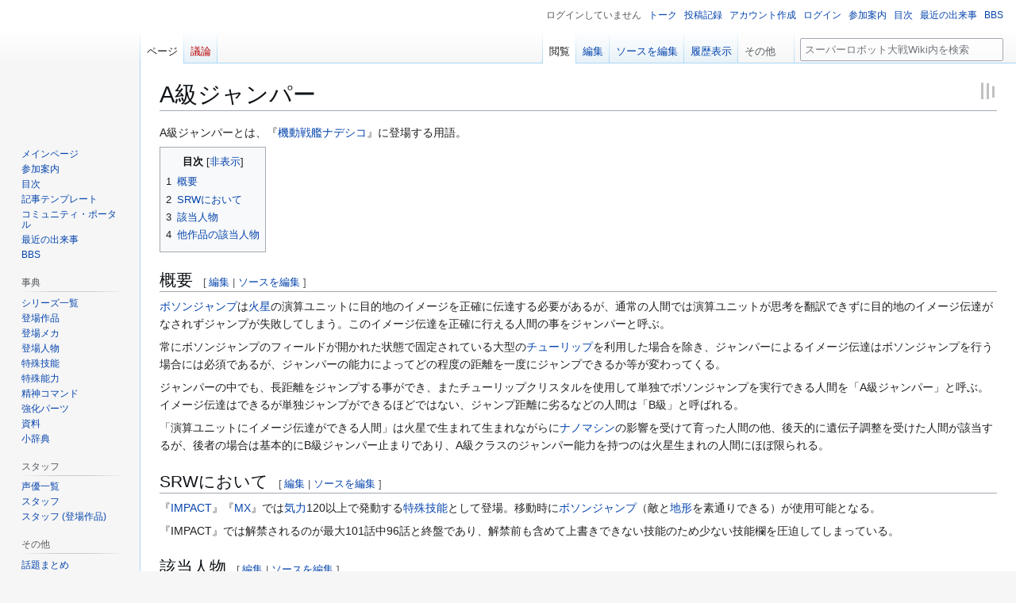

--- FILE ---
content_type: text/html; charset=UTF-8
request_url: https://srw.wiki.cre.jp/wiki/A%E7%B4%9A%E3%82%B8%E3%83%A3%E3%83%B3%E3%83%91%E3%83%BC
body_size: 11743
content:
<!DOCTYPE html>
<html class="client-nojs" lang="ja" dir="ltr">
<head>
<meta charset="UTF-8">
<title>A級ジャンパー - スーパーロボット大戦Wiki</title>
<script>(function(){var className="client-js";var cookie=document.cookie.match(/(?:^|; )mediawiki7_srw_mwclientpreferences=([^;]+)/);if(cookie){cookie[1].split('%2C').forEach(function(pref){className=className.replace(new RegExp('(^| )'+pref.replace(/-clientpref-\w+$|[^\w-]+/g,'')+'-clientpref-\\w+( |$)'),'$1'+pref+'$2');});}document.documentElement.className=className;}());RLCONF={"wgBreakFrames":false,"wgSeparatorTransformTable":["",""],"wgDigitTransformTable":["",""],"wgDefaultDateFormat":"ja","wgMonthNames":["","1月","2月","3月","4月","5月","6月","7月","8月","9月","10月","11月","12月"],"wgRequestId":"bdbeb6a72fbb94f52a4b1a18","wgCanonicalNamespace":"","wgCanonicalSpecialPageName":false,"wgNamespaceNumber":0,"wgPageName":"A級ジャンパー","wgTitle":"A級ジャンパー","wgCurRevisionId":526849,"wgRevisionId":526849,"wgArticleId":3595,"wgIsArticle":true,"wgIsRedirect":false,"wgAction":"view","wgUserName":null,"wgUserGroups":["*"],"wgCategories":["小辞典","特殊技能","機動戦艦ナデシコ"],"wgPageViewLanguage":"ja","wgPageContentLanguage":"ja","wgPageContentModel":"wikitext","wgRelevantPageName":"A級ジャンパー","wgRelevantArticleId":3595,"wgIsProbablyEditable":true,"wgRelevantPageIsProbablyEditable":true,"wgRestrictionEdit":[],"wgRestrictionMove":[],"wgCiteReferencePreviewsActive":true,"wgMFDisplayWikibaseDescriptions":{"search":false,"watchlist":false,"tagline":false},"wgMediaViewerOnClick":true,"wgMediaViewerEnabledByDefault":true,"wgPopupsFlags":0,"wgVisualEditor":{"pageLanguageCode":"ja","pageLanguageDir":"ltr","pageVariantFallbacks":"ja"},"wgRelatedArticlesCompat":[],"wgCheckUserClientHintsHeadersJsApi":["architecture","bitness","brands","fullVersionList","mobile","model","platform","platformVersion"],"wgEditSubmitButtonLabelPublish":false};
RLSTATE={"ext.gadget.VectorClassicFonts":"ready","site.styles":"ready","user.styles":"ready","user":"ready","user.options":"loading","ext.smw.factbox.styles":"ready","skins.vector.styles.legacy":"ready","ext.relatedArticles.styles":"ready","ext.visualEditor.desktopArticleTarget.noscript":"ready"};RLPAGEMODULES=["ext.smw.styles","smw.entityexaminer","ext.smw.factbox","site","mediawiki.page.ready","mediawiki.toc","skins.vector.legacy.js","ext.relatedArticles.readMore.bootstrap","ext.checkUser.clientHints","ext.popups","ext.visualEditor.desktopArticleTarget.init","ext.visualEditor.targetLoader","ext.smw.purge"];</script>
<script>(RLQ=window.RLQ||[]).push(function(){mw.loader.impl(function(){return["user.options@12s5i",function($,jQuery,require,module){mw.user.tokens.set({"patrolToken":"+\\","watchToken":"+\\","csrfToken":"+\\"});
}];});});</script>
<link rel="stylesheet" href="/w/load.php?lang=ja&amp;modules=ext.relatedArticles.styles%7Cext.smw.factbox.styles%7Cext.visualEditor.desktopArticleTarget.noscript%7Cskins.vector.styles.legacy&amp;only=styles&amp;skin=vector">
<script async="" src="/w/load.php?lang=ja&amp;modules=startup&amp;only=scripts&amp;raw=1&amp;skin=vector"></script>
<style>#mw-indicator-mw-helplink {display:none;}</style>
<meta name="ResourceLoaderDynamicStyles" content="">
<link rel="stylesheet" href="/w/load.php?lang=ja&amp;modules=ext.gadget.VectorClassicFonts&amp;only=styles&amp;skin=vector">
<link rel="stylesheet" href="/w/load.php?lang=ja&amp;modules=site.styles&amp;only=styles&amp;skin=vector">
<meta name="generator" content="MediaWiki 1.43.3">
<meta name="robots" content="max-image-preview:standard">
<meta name="format-detection" content="telephone=no">
<meta name="twitter:card" content="summary_large_image">
<meta name="viewport" content="width=1120">
<link rel="alternate" media="only screen and (max-width: 640px)" href="https://srw.m.wiki.cre.jp/wiki/A%E7%B4%9A%E3%82%B8%E3%83%A3%E3%83%B3%E3%83%91%E3%83%BC">
<link rel="alternate" type="application/rdf+xml" title="A級ジャンパー" href="/w/index.php?title=%E7%89%B9%E5%88%A5:RDF%E6%9B%B8%E3%81%8D%E5%87%BA%E3%81%97&amp;xmlmime=rdf">
<link rel="alternate" type="application/x-wiki" title="編集" href="/w/index.php?title=A%E7%B4%9A%E3%82%B8%E3%83%A3%E3%83%B3%E3%83%91%E3%83%BC&amp;action=edit">
<link rel="search" type="application/opensearchdescription+xml" href="/w/rest.php/v1/search" title="スーパーロボット大戦Wiki (ja)">
<link rel="EditURI" type="application/rsd+xml" href="https://srw.wiki.cre.jp/w/api.php?action=rsd">
<link rel="alternate" type="application/atom+xml" title="スーパーロボット大戦Wikiの Atom フィード" href="/w/index.php?title=%E7%89%B9%E5%88%A5:%E6%9C%80%E8%BF%91%E3%81%AE%E6%9B%B4%E6%96%B0&amp;feed=atom">
<meta property="og:title" content="A級ジャンパー">
<meta property="og:site_name" content="スーパーロボット大戦Wiki">
<meta property="og:url" content="https://srw.wiki.cre.jp/wiki/A%E7%B4%9A%E3%82%B8%E3%83%A3%E3%83%B3%E3%83%91%E3%83%BC">
<meta property="og:image" content="https://srw.wiki.cre.jp/w/resources/assets/mediawiki.png">
<meta property="article:modified_time" content="2026-01-28T12:19:04Z">
<meta property="article:published_time" content="2026-01-28T12:19:04Z">
<script type="application/ld+json">{"@context":"http:\/\/schema.org","@type":"Article","name":"A\u7d1a\u30b8\u30e3\u30f3\u30d1\u30fc - \u30b9\u30fc\u30d1\u30fc\u30ed\u30dc\u30c3\u30c8\u5927\u6226Wiki","headline":"A\u7d1a\u30b8\u30e3\u30f3\u30d1\u30fc - \u30b9\u30fc\u30d1\u30fc\u30ed\u30dc\u30c3\u30c8\u5927\u6226Wiki","mainEntityOfPage":"A\u7d1a\u30b8\u30e3\u30f3\u30d1\u30fc","identifier":"https:\/\/srw.wiki.cre.jp\/wiki\/A%E7%B4%9A%E3%82%B8%E3%83%A3%E3%83%B3%E3%83%91%E3%83%BC","url":"https:\/\/srw.wiki.cre.jp\/wiki\/A%E7%B4%9A%E3%82%B8%E3%83%A3%E3%83%B3%E3%83%91%E3%83%BC","dateModified":"2026-01-28T12:19:04Z","datePublished":"2026-01-28T12:19:04Z","image":{"@type":"ImageObject","url":"https:\/\/srw.wiki.cre.jp\/w\/resources\/assets\/mediawiki.png"},"author":{"@type":"Organization","name":"\u30b9\u30fc\u30d1\u30fc\u30ed\u30dc\u30c3\u30c8\u5927\u6226Wiki","url":"https:\/\/srw.wiki.cre.jp","logo":{"@type":"ImageObject","url":"https:\/\/srw.wiki.cre.jp\/w\/resources\/assets\/mediawiki.png","caption":"\u30b9\u30fc\u30d1\u30fc\u30ed\u30dc\u30c3\u30c8\u5927\u6226Wiki"}},"publisher":{"@type":"Organization","name":"\u30b9\u30fc\u30d1\u30fc\u30ed\u30dc\u30c3\u30c8\u5927\u6226Wiki","url":"https:\/\/srw.wiki.cre.jp","logo":{"@type":"ImageObject","url":"https:\/\/srw.wiki.cre.jp\/w\/resources\/assets\/mediawiki.png","caption":"\u30b9\u30fc\u30d1\u30fc\u30ed\u30dc\u30c3\u30c8\u5927\u6226Wiki"}},"potentialAction":{"@type":"SearchAction","target":"https:\/\/srw.wiki.cre.jp\/w\/index.php?title=%E7%89%B9%E5%88%A5:Search&search={search_term}","query-input":"required name=search_term"}}</script>
</head>
<body class="skin-vector-legacy mediawiki ltr sitedir-ltr mw-hide-empty-elt ns-0 ns-subject mw-editable page-A級ジャンパー rootpage-A級ジャンパー skin-vector action-view"><div id="mw-page-base" class="noprint"></div>
<div id="mw-head-base" class="noprint"></div>
<div id="content" class="mw-body" role="main">
	<a id="top"></a>
	<div id="siteNotice"></div>
	<div class="mw-indicators">
	<div id="mw-indicator-smw-entity-examiner" class="mw-indicator"><div class="smw-entity-examiner smw-indicator-vertical-bar-loader" data-subject="A級ジャンパー#0##" data-dir="ltr" data-uselang="" title="Running an examiner in the background"></div></div>
	</div>
	<h1 id="firstHeading" class="firstHeading mw-first-heading"><span class="mw-page-title-main">A級ジャンパー</span></h1>
	<div id="bodyContent" class="vector-body">
		<div id="siteSub" class="noprint">提供: スーパーロボット大戦Wiki</div>
		<div id="contentSub"><div id="mw-content-subtitle"></div></div>
		<div id="contentSub2"></div>
		
		<div id="jump-to-nav"></div>
		<a class="mw-jump-link" href="#mw-head">ナビゲーションに移動</a>
		<a class="mw-jump-link" href="#searchInput">検索に移動</a>
		<div id="mw-content-text" class="mw-body-content"><div class="mw-content-ltr mw-parser-output" lang="ja" dir="ltr"><p>A級ジャンパーとは、『<a href="/wiki/%E6%A9%9F%E5%8B%95%E6%88%A6%E8%89%A6%E3%83%8A%E3%83%87%E3%82%B7%E3%82%B3" title="機動戦艦ナデシコ">機動戦艦ナデシコ</a>』に登場する用語。
</p>
<div id="toc" class="toc" role="navigation" aria-labelledby="mw-toc-heading"><input type="checkbox" role="button" id="toctogglecheckbox" class="toctogglecheckbox" style="display:none" /><div class="toctitle" lang="ja" dir="ltr"><h2 id="mw-toc-heading">目次</h2><span class="toctogglespan"><label class="toctogglelabel" for="toctogglecheckbox"></label></span></div>
<ul>
<li class="toclevel-1 tocsection-1"><a href="#概要"><span class="tocnumber">1</span> <span class="toctext">概要</span></a></li>
<li class="toclevel-1 tocsection-2"><a href="#SRWにおいて"><span class="tocnumber">2</span> <span class="toctext">SRWにおいて</span></a></li>
<li class="toclevel-1 tocsection-3"><a href="#該当人物"><span class="tocnumber">3</span> <span class="toctext">該当人物</span></a></li>
<li class="toclevel-1 tocsection-4"><a href="#他作品の該当人物"><span class="tocnumber">4</span> <span class="toctext">他作品の該当人物</span></a></li>
</ul>
</div>

<h2><span id=".E6.A6.82.E8.A6.81"></span><span class="mw-headline" id="概要">概要</span><span class="mw-editsection"><span class="mw-editsection-bracket">[</span><a href="/w/index.php?title=A%E7%B4%9A%E3%82%B8%E3%83%A3%E3%83%B3%E3%83%91%E3%83%BC&amp;veaction=edit&amp;section=1" title="節を編集: 概要" class="mw-editsection-visualeditor"><span>編集</span></a><span class="mw-editsection-divider"> | </span><a href="/w/index.php?title=A%E7%B4%9A%E3%82%B8%E3%83%A3%E3%83%B3%E3%83%91%E3%83%BC&amp;action=edit&amp;section=1" title="節のソースコードを編集する: 概要"><span>ソースを編集</span></a><span class="mw-editsection-bracket">]</span></span></h2>
<p><a href="/wiki/%E3%83%9C%E3%82%BD%E3%83%B3%E3%82%B8%E3%83%A3%E3%83%B3%E3%83%97" title="ボソンジャンプ">ボソンジャンプ</a>は<a href="/wiki/%E7%81%AB%E6%98%9F" title="火星">火星</a>の演算ユニットに目的地のイメージを正確に伝達する必要があるが、通常の人間では演算ユニットが思考を翻訳できずに目的地のイメージ伝達がなされずジャンプが失敗してしまう。このイメージ伝達を正確に行える人間の事をジャンパーと呼ぶ。
</p><p>常にボソンジャンプのフィールドが開かれた状態で固定されている大型の<a href="/wiki/%E3%83%81%E3%83%A5%E3%83%BC%E3%83%AA%E3%83%83%E3%83%97" title="チューリップ">チューリップ</a>を利用した場合を除き、ジャンパーによるイメージ伝達はボソンジャンプを行う場合には必須であるが、ジャンパーの能力によってどの程度の距離を一度にジャンプできるか等が変わってくる。
</p><p>ジャンパーの中でも、長距離をジャンプする事ができ、またチューリップクリスタルを使用して単独でボソンジャンプを実行できる人間を「A級ジャンパー」と呼ぶ。イメージ伝達はできるが単独ジャンプができるほどではない、ジャンプ距離に劣るなどの人間は「B級」と呼ばれる。
</p><p>「演算ユニットにイメージ伝達ができる人間」は火星で生まれて生まれながらに<a href="/wiki/%E3%83%8A%E3%83%8E%E3%83%9E%E3%82%B7%E3%83%B3" title="ナノマシン">ナノマシン</a>の影響を受けて育った人間の他、後天的に遺伝子調整を受けた人間が該当するが、後者の場合は基本的にB級ジャンパー止まりであり、A級クラスのジャンパー能力を持つのは火星生まれの人間にほぼ限られる。
</p>
<h2><span id="SRW.E3.81.AB.E3.81.8A.E3.81.84.E3.81.A6"></span><span class="mw-headline" id="SRWにおいて">SRWにおいて</span><span class="mw-editsection"><span class="mw-editsection-bracket">[</span><a href="/w/index.php?title=A%E7%B4%9A%E3%82%B8%E3%83%A3%E3%83%B3%E3%83%91%E3%83%BC&amp;veaction=edit&amp;section=2" title="節を編集: SRWにおいて" class="mw-editsection-visualeditor"><span>編集</span></a><span class="mw-editsection-divider"> | </span><a href="/w/index.php?title=A%E7%B4%9A%E3%82%B8%E3%83%A3%E3%83%B3%E3%83%91%E3%83%BC&amp;action=edit&amp;section=2" title="節のソースコードを編集する: SRWにおいて"><span>ソースを編集</span></a><span class="mw-editsection-bracket">]</span></span></h2>
<p>『<a href="/wiki/%E3%82%B9%E3%83%BC%E3%83%91%E3%83%BC%E3%83%AD%E3%83%9C%E3%83%83%E3%83%88%E5%A4%A7%E6%88%A6IMPACT" title="スーパーロボット大戦IMPACT">IMPACT</a>』『<a href="/wiki/%E3%82%B9%E3%83%BC%E3%83%91%E3%83%BC%E3%83%AD%E3%83%9C%E3%83%83%E3%83%88%E5%A4%A7%E6%88%A6MX" title="スーパーロボット大戦MX">MX</a>』では<a href="/wiki/%E6%B0%97%E5%8A%9B" title="気力">気力</a>120以上で発動する<a href="/wiki/%E7%89%B9%E6%AE%8A%E6%8A%80%E8%83%BD" title="特殊技能">特殊技能</a>として登場。移動時に<a href="/wiki/%E3%83%9C%E3%82%BD%E3%83%B3%E3%82%B8%E3%83%A3%E3%83%B3%E3%83%97" title="ボソンジャンプ">ボソンジャンプ</a>（敵と<a href="/wiki/%E5%9C%B0%E5%BD%A2" title="地形">地形</a>を素通りできる）が使用可能となる。
</p><p>『IMPACT』では解禁されるのが最大101話中96話と終盤であり、解禁前も含めて上書きできない技能のため少ない技能欄を圧迫してしまっている。
</p>
<h2><span id=".E8.A9.B2.E5.BD.93.E4.BA.BA.E7.89.A9"></span><span class="mw-headline" id="該当人物">該当人物</span><span class="mw-editsection"><span class="mw-editsection-bracket">[</span><a href="/w/index.php?title=A%E7%B4%9A%E3%82%B8%E3%83%A3%E3%83%B3%E3%83%91%E3%83%BC&amp;veaction=edit&amp;section=3" title="節を編集: 該当人物" class="mw-editsection-visualeditor"><span>編集</span></a><span class="mw-editsection-divider"> | </span><a href="/w/index.php?title=A%E7%B4%9A%E3%82%B8%E3%83%A3%E3%83%B3%E3%83%91%E3%83%BC&amp;action=edit&amp;section=3" title="節のソースコードを編集する: 該当人物"><span>ソースを編集</span></a><span class="mw-editsection-bracket">]</span></span></h2>
<dl><dt><a href="/wiki/%E3%83%86%E3%83%B3%E3%82%AB%E3%83%AF%E3%83%BB%E3%82%A2%E3%82%AD%E3%83%88" title="テンカワ・アキト">テンカワ・アキト</a></dt>
<dd></dd>
<dt><a href="/wiki/%E3%83%9F%E3%82%B9%E3%83%9E%E3%83%AB%E3%83%BB%E3%83%A6%E3%83%AA%E3%82%AB" title="ミスマル・ユリカ">ミスマル・ユリカ</a></dt>
<dd></dd>
<dt><a href="/wiki/%E3%82%A4%E3%83%8D%E3%82%B9%E3%83%BB%E3%83%95%E3%83%AC%E3%82%B5%E3%83%B3%E3%82%B8%E3%83%A5" title="イネス・フレサンジュ">イネス・フレサンジュ</a></dt>
<dd></dd></dl>
<h2><span id=".E4.BB.96.E4.BD.9C.E5.93.81.E3.81.AE.E8.A9.B2.E5.BD.93.E4.BA.BA.E7.89.A9"></span><span class="mw-headline" id="他作品の該当人物">他作品の該当人物</span><span class="mw-editsection"><span class="mw-editsection-bracket">[</span><a href="/w/index.php?title=A%E7%B4%9A%E3%82%B8%E3%83%A3%E3%83%B3%E3%83%91%E3%83%BC&amp;veaction=edit&amp;section=4" title="節を編集: 他作品の該当人物" class="mw-editsection-visualeditor"><span>編集</span></a><span class="mw-editsection-divider"> | </span><a href="/w/index.php?title=A%E7%B4%9A%E3%82%B8%E3%83%A3%E3%83%B3%E3%83%91%E3%83%BC&amp;action=edit&amp;section=4" title="節のソースコードを編集する: 他作品の該当人物"><span>ソースを編集</span></a><span class="mw-editsection-bracket">]</span></span></h2>
<p>火星出身のキャラクターがA級ジャンパーと設定されることがある。
</p>
<dl><dt><a href="/wiki/%E3%83%96%E3%83%AC%E3%82%B9%E3%83%95%E3%82%A3%E3%83%BC%E3%83%AB%E3%83%89%E3%83%BB%E3%82%A2%E3%83%BC%E3%83%87%E3%82%A3%E3%82%AC%E3%83%B3" title="ブレスフィールド・アーディガン">ブレスフィールド・アーディガン</a></dt>
<dd>『<a href="/wiki/%E3%82%B9%E3%83%BC%E3%83%91%E3%83%BC%E3%83%AD%E3%83%9C%E3%83%83%E3%83%88%E5%A4%A7%E6%88%A6W" title="スーパーロボット大戦W">W</a>』のオリジナルキャラクター。彼がA級ジャンパーであることが、『W』の物語の壮大な伏線となっている。</dd>
<dt><a href="/wiki/%E7%A0%B4%E5%B5%90%E4%B8%87%E4%B8%88" title="破嵐万丈">破嵐万丈</a></dt>
<dd>『<a href="/wiki/%E3%82%B9%E3%83%BC%E3%83%91%E3%83%BC%E3%83%AD%E3%83%9C%E3%83%83%E3%83%88%E5%A4%A7%E6%88%A6V" title="スーパーロボット大戦V">V</a>』ではA級ジャンパーとなっている。</dd>
<dt><a href="/wiki/%E3%82%A6%E3%82%A7%E3%83%B3%E3%83%87%E3%82%A3%E3%83%BB%E3%82%AE%E3%83%A3%E3%83%AC%E3%83%83%E3%83%88" title="ウェンディ・ギャレット">ウェンディ・ギャレット</a>、<a href="/wiki/%E3%83%97%E3%83%AA%E3%82%B7%E3%83%A9" title="プリシラ">プリシラ</a></dt>
<dd>『<a href="/wiki/%E3%82%B9%E3%83%BC%E3%83%91%E3%83%BC%E3%83%AD%E3%83%9C%E3%83%83%E3%83%88%E5%A4%A7%E6%88%A6T" title="スーパーロボット大戦T">T</a>』では『<a href="/wiki/%E3%82%AC%E3%83%B3%C3%97%E3%82%BD%E3%83%BC%E3%83%89" title="ガン×ソード">ガン×ソード</a>』の世界観が火星に組み込まれている為、資質ありと判定されている。</dd>
<dd>より正確に言うと（『<a href="/wiki/%E3%82%AB%E3%82%A6%E3%83%9C%E3%83%BC%E3%82%A4%E3%83%93%E3%83%90%E3%83%83%E3%83%97" title="カウボーイビバップ">カウボーイビバップ</a>』の世界観が組み込まれている為）『ナデシコ』原作と違い火星が壊滅しておらず、火星出身者が多数存命している。</dd>
<dt><a href="/wiki/%E3%83%80%E3%82%A4%E3%83%9E%E3%83%BB%E3%82%B4%E3%83%BC%E3%83%89%E3%82%A6%E3%82%A3%E3%83%B3" title="ダイマ・ゴードウィン">ダイマ・ゴードウィン</a></dt>
<dd>『T』のオリジナルキャラクターかつラスボスで火星のマルスシティの出身。</dd>
<dd><a href="/wiki/%E3%82%A2%E3%83%BC%E3%83%94%E3%82%A8%E3%82%B9" title="アーピエス">アーピエス</a>に特攻して命を落としたものと思われていたが、ボソンジャンプで乗機から脱出、銀河統一計画の準備を進めていた。</dd></dl>
<!-- 
NewPP limit report
Cached time: 20260128121904
Cache expiry: 86400
Reduced expiry: false
Complications: [show‐toc]
[SMW] In‐text annotation parser time: 0.001 seconds
CPU time usage: 0.011 seconds
Real time usage: 0.015 seconds
Preprocessor visited node count: 27/1000000
Post‐expand include size: 0/2097152 bytes
Template argument size: 0/2097152 bytes
Highest expansion depth: 2/100
Expensive parser function count: 0/100
Unstrip recursion depth: 0/20
Unstrip post‐expand size: 0/5000000 bytes
-->
<!--
Transclusion expansion time report (%,ms,calls,template)
100.00%    0.000      1 -total
-->

<!-- Saved in parser cache with key mediawiki7-srw_:pcache:idhash:3595-0!canonical and timestamp 20260128121904 and revision id 526849. Rendering was triggered because: page-view
 -->
</div>
<div class="printfooter" data-nosnippet="">「<a dir="ltr" href="https://srw.wiki.cre.jp/w/index.php?title=A級ジャンパー&amp;oldid=526849">https://srw.wiki.cre.jp/w/index.php?title=A級ジャンパー&amp;oldid=526849</a>」から取得</div></div>
		<div id="catlinks" class="catlinks" data-mw="interface"><div id="mw-normal-catlinks" class="mw-normal-catlinks"><a href="/wiki/%E7%89%B9%E5%88%A5:%E3%82%AB%E3%83%86%E3%82%B4%E3%83%AA" title="特別:カテゴリ">カテゴリ</a>: <ul><li><a href="/wiki/%E3%82%AB%E3%83%86%E3%82%B4%E3%83%AA:%E5%B0%8F%E8%BE%9E%E5%85%B8" title="カテゴリ:小辞典">小辞典</a></li><li><a href="/wiki/%E3%82%AB%E3%83%86%E3%82%B4%E3%83%AA:%E7%89%B9%E6%AE%8A%E6%8A%80%E8%83%BD" title="カテゴリ:特殊技能">特殊技能</a></li><li><a href="/wiki/%E3%82%AB%E3%83%86%E3%82%B4%E3%83%AA:%E6%A9%9F%E5%8B%95%E6%88%A6%E8%89%A6%E3%83%8A%E3%83%87%E3%82%B7%E3%82%B3" title="カテゴリ:機動戦艦ナデシコ">機動戦艦ナデシコ</a></li></ul></div></div>
	</div>
</div>
<div id='mw-data-after-content'>
	<div class="read-more-container"></div>
</div>

<div id="mw-navigation">
	<h2>ナビゲーション メニュー</h2>
	<div id="mw-head">
		
<nav id="p-personal" class="mw-portlet mw-portlet-personal vector-user-menu-legacy vector-menu" aria-labelledby="p-personal-label"  >
	<h3
		id="p-personal-label"
		
		class="vector-menu-heading "
	>
		<span class="vector-menu-heading-label">個人用ツール</span>
	</h3>
	<div class="vector-menu-content">
		
		<ul class="vector-menu-content-list">
			
			<li id="pt-anonuserpage" class="mw-list-item"><span title="自分が編集しているIPアドレスの利用者ページ">ログインしていません</span></li><li id="pt-anontalk" class="mw-list-item"><a href="/wiki/%E7%89%B9%E5%88%A5:%E3%83%88%E3%83%BC%E3%82%AF%E3%83%9A%E3%83%BC%E3%82%B8" title="このIPアドレスからなされた編集についての議論 [n]" accesskey="n"><span>トーク</span></a></li><li id="pt-anoncontribs" class="mw-list-item"><a href="/wiki/%E7%89%B9%E5%88%A5:%E8%87%AA%E5%88%86%E3%81%AE%E6%8A%95%E7%A8%BF%E8%A8%98%E9%8C%B2" title="このIPアドレスからなされた編集の一覧 [y]" accesskey="y"><span>投稿記録</span></a></li><li id="pt-createaccount" class="mw-list-item"><a href="/w/index.php?title=%E7%89%B9%E5%88%A5:%E3%82%A2%E3%82%AB%E3%82%A6%E3%83%B3%E3%83%88%E4%BD%9C%E6%88%90&amp;returnto=A%E7%B4%9A%E3%82%B8%E3%83%A3%E3%83%B3%E3%83%91%E3%83%BC" title="アカウントを作成してログインすることをお勧めしますが、必須ではありません"><span>アカウント作成</span></a></li><li id="pt-login" class="mw-list-item"><a href="/w/index.php?title=%E7%89%B9%E5%88%A5:%E3%83%AD%E3%82%B0%E3%82%A4%E3%83%B3&amp;returnto=A%E7%B4%9A%E3%82%B8%E3%83%A3%E3%83%B3%E3%83%91%E3%83%BC" title="ログインすることを推奨します。ただし、必須ではありません。 [o]" accesskey="o"><span>ログイン</span></a></li><li id="pt-m1" class="mw-list-item"><a href="/wiki/%E3%82%B9%E3%83%BC%E3%83%91%E3%83%BC%E3%83%AD%E3%83%9C%E3%83%83%E3%83%88%E5%A4%A7%E6%88%A6Wiki:%E5%8F%82%E5%8A%A0%E6%A1%88%E5%86%85"><span>参加案内</span></a></li><li id="pt-m2" class="mw-list-item"><a href="/wiki/%E3%82%B9%E3%83%BC%E3%83%91%E3%83%BC%E3%83%AD%E3%83%9C%E3%83%83%E3%83%88%E5%A4%A7%E6%88%A6Wiki:%E7%9B%AE%E6%AC%A1"><span>目次</span></a></li><li id="pt-m3" class="mw-list-item"><a href="/wiki/%E3%82%B9%E3%83%BC%E3%83%91%E3%83%BC%E3%83%AD%E3%83%9C%E3%83%83%E3%83%88%E5%A4%A7%E6%88%A6Wiki:%E6%9C%80%E8%BF%91%E3%81%AE%E5%87%BA%E6%9D%A5%E4%BA%8B"><span>最近の出来事</span></a></li><li id="pt-m4" class="mw-list-item"><a href="/wiki/%E3%82%B9%E3%83%BC%E3%83%91%E3%83%BC%E3%83%AD%E3%83%9C%E3%83%83%E3%83%88%E5%A4%A7%E6%88%A6Wiki:BBS"><span>BBS</span></a></li>
		</ul>
		
	</div>
</nav>

		<div id="left-navigation">
			
<nav id="p-namespaces" class="mw-portlet mw-portlet-namespaces vector-menu-tabs vector-menu-tabs-legacy vector-menu" aria-labelledby="p-namespaces-label"  >
	<h3
		id="p-namespaces-label"
		
		class="vector-menu-heading "
	>
		<span class="vector-menu-heading-label">名前空間</span>
	</h3>
	<div class="vector-menu-content">
		
		<ul class="vector-menu-content-list">
			
			<li id="ca-nstab-main" class="selected mw-list-item"><a href="/wiki/A%E7%B4%9A%E3%82%B8%E3%83%A3%E3%83%B3%E3%83%91%E3%83%BC" title="コンテンツページを表示 [c]" accesskey="c"><span>ページ</span></a></li><li id="ca-talk" class="new mw-list-item"><a href="/w/index.php?title=%E3%83%88%E3%83%BC%E3%82%AF:A%E7%B4%9A%E3%82%B8%E3%83%A3%E3%83%B3%E3%83%91%E3%83%BC&amp;action=edit&amp;redlink=1" rel="discussion" class="new" title="コンテンツページについての議論 (存在しないページ) [t]" accesskey="t"><span>議論</span></a></li>
		</ul>
		
	</div>
</nav>

			
<nav id="p-variants" class="mw-portlet mw-portlet-variants emptyPortlet vector-menu-dropdown vector-menu" aria-labelledby="p-variants-label"  >
	<input type="checkbox"
		id="p-variants-checkbox"
		role="button"
		aria-haspopup="true"
		data-event-name="ui.dropdown-p-variants"
		class="vector-menu-checkbox"
		aria-labelledby="p-variants-label"
	>
	<label
		id="p-variants-label"
		
		class="vector-menu-heading "
	>
		<span class="vector-menu-heading-label">日本語</span>
	</label>
	<div class="vector-menu-content">
		
		<ul class="vector-menu-content-list">
			
			
		</ul>
		
	</div>
</nav>

		</div>
		<div id="right-navigation">
			
<nav id="p-views" class="mw-portlet mw-portlet-views vector-menu-tabs vector-menu-tabs-legacy vector-menu" aria-labelledby="p-views-label"  >
	<h3
		id="p-views-label"
		
		class="vector-menu-heading "
	>
		<span class="vector-menu-heading-label">表示</span>
	</h3>
	<div class="vector-menu-content">
		
		<ul class="vector-menu-content-list">
			
			<li id="ca-view" class="selected mw-list-item"><a href="/wiki/A%E7%B4%9A%E3%82%B8%E3%83%A3%E3%83%B3%E3%83%91%E3%83%BC"><span>閲覧</span></a></li><li id="ca-ve-edit" class="mw-list-item"><a href="/w/index.php?title=A%E7%B4%9A%E3%82%B8%E3%83%A3%E3%83%B3%E3%83%91%E3%83%BC&amp;veaction=edit" title="このページを編集 [v]" accesskey="v"><span>編集</span></a></li><li id="ca-edit" class="collapsible mw-list-item"><a href="/w/index.php?title=A%E7%B4%9A%E3%82%B8%E3%83%A3%E3%83%B3%E3%83%91%E3%83%BC&amp;action=edit" title="このページのソースコードを編集する [e]" accesskey="e"><span>ソースを編集</span></a></li><li id="ca-history" class="mw-list-item"><a href="/w/index.php?title=A%E7%B4%9A%E3%82%B8%E3%83%A3%E3%83%B3%E3%83%91%E3%83%BC&amp;action=history" title="このページの過去の版 [h]" accesskey="h"><span>履歴表示</span></a></li>
		</ul>
		
	</div>
</nav>

			
<nav id="p-cactions" class="mw-portlet mw-portlet-cactions vector-menu-dropdown vector-menu" aria-labelledby="p-cactions-label"  title="その他の操作" >
	<input type="checkbox"
		id="p-cactions-checkbox"
		role="button"
		aria-haspopup="true"
		data-event-name="ui.dropdown-p-cactions"
		class="vector-menu-checkbox"
		aria-labelledby="p-cactions-label"
	>
	<label
		id="p-cactions-label"
		
		class="vector-menu-heading "
	>
		<span class="vector-menu-heading-label">その他</span>
	</label>
	<div class="vector-menu-content">
		
		<ul class="vector-menu-content-list">
			
			<li id="ca-purge" class="is-disabled mw-list-item"><a href="/w/index.php?title=A%E7%B4%9A%E3%82%B8%E3%83%A3%E3%83%B3%E3%83%91%E3%83%BC&amp;action=purge"><span>更新</span></a></li>
		</ul>
		
	</div>
</nav>

			
<div id="p-search" role="search" class="vector-search-box-vue  vector-search-box-show-thumbnail vector-search-box-auto-expand-width vector-search-box">
	<h3 >検索</h3>
	<form action="/w/index.php" id="searchform" class="vector-search-box-form">
		<div id="simpleSearch"
			class="vector-search-box-inner"
			 data-search-loc="header-navigation">
			<input class="vector-search-box-input"
				 type="search" name="search" placeholder="スーパーロボット大戦Wiki内を検索" aria-label="スーパーロボット大戦Wiki内を検索" autocapitalize="none" title="スーパーロボット大戦Wiki内を検索 [f]" accesskey="f" id="searchInput"
			>
			<input type="hidden" name="title" value="特別:検索">
			<input id="mw-searchButton"
				 class="searchButton mw-fallbackSearchButton" type="submit" name="fulltext" title="この文字列が含まれるページを探す" value="検索">
			<input id="searchButton"
				 class="searchButton" type="submit" name="go" title="厳密に一致する名前のページが存在すれば、そのページへ移動する" value="表示">
		</div>
	</form>
</div>

		</div>
	</div>
	
<div id="mw-panel" class="vector-legacy-sidebar">
	<div id="p-logo" role="banner">
		<a class="mw-wiki-logo" href="/wiki/%E3%83%A1%E3%82%A4%E3%83%B3%E3%83%9A%E3%83%BC%E3%82%B8"
			title="メインページに移動する"></a>
	</div>
	
<nav id="p-プロジェクト" class="mw-portlet mw-portlet-プロジェクト vector-menu-portal portal vector-menu" aria-labelledby="p-プロジェクト-label"  >
	<h3
		id="p-プロジェクト-label"
		
		class="vector-menu-heading "
	>
		<span class="vector-menu-heading-label">プロジェクト</span>
	</h3>
	<div class="vector-menu-content">
		
		<ul class="vector-menu-content-list">
			
			<li id="n-mainpage-description" class="mw-list-item"><a href="/wiki/%E3%83%A1%E3%82%A4%E3%83%B3%E3%83%9A%E3%83%BC%E3%82%B8" title="メインページに移動する [z]" accesskey="z"><span>メインページ</span></a></li><li id="n-参加案内" class="mw-list-item"><a href="/wiki/%E3%82%B9%E3%83%BC%E3%83%91%E3%83%BC%E3%83%AD%E3%83%9C%E3%83%83%E3%83%88%E5%A4%A7%E6%88%A6Wiki:%E5%8F%82%E5%8A%A0%E6%A1%88%E5%86%85"><span>参加案内</span></a></li><li id="n-目次" class="mw-list-item"><a href="/wiki/%E3%82%B9%E3%83%BC%E3%83%91%E3%83%BC%E3%83%AD%E3%83%9C%E3%83%83%E3%83%88%E5%A4%A7%E6%88%A6Wiki:%E7%9B%AE%E6%AC%A1"><span>目次</span></a></li><li id="n-記事テンプレート" class="mw-list-item"><a href="/wiki/%E3%82%B9%E3%83%BC%E3%83%91%E3%83%BC%E3%83%AD%E3%83%9C%E3%83%83%E3%83%88%E5%A4%A7%E6%88%A6Wiki:%E8%A8%98%E4%BA%8B%E3%83%86%E3%83%B3%E3%83%97%E3%83%AC%E3%83%BC%E3%83%88"><span>記事テンプレート</span></a></li><li id="n-portal" class="mw-list-item"><a href="/wiki/%E3%82%B9%E3%83%BC%E3%83%91%E3%83%BC%E3%83%AD%E3%83%9C%E3%83%83%E3%83%88%E5%A4%A7%E6%88%A6Wiki:%E3%82%B3%E3%83%9F%E3%83%A5%E3%83%8B%E3%83%86%E3%82%A3%E3%83%BB%E3%83%9D%E3%83%BC%E3%82%BF%E3%83%AB" title="このプロジェクトについて、できること、情報を入手する場所"><span>コミュニティ・ポータル</span></a></li><li id="n-currentevents" class="mw-list-item"><a href="/wiki/%E3%82%B9%E3%83%BC%E3%83%91%E3%83%BC%E3%83%AD%E3%83%9C%E3%83%83%E3%83%88%E5%A4%A7%E6%88%A6Wiki:%E6%9C%80%E8%BF%91%E3%81%AE%E5%87%BA%E6%9D%A5%E4%BA%8B" title="最近の出来事の背景を知る"><span>最近の出来事</span></a></li><li id="n-BBS" class="mw-list-item"><a href="/wiki/%E3%82%B9%E3%83%BC%E3%83%91%E3%83%BC%E3%83%AD%E3%83%9C%E3%83%83%E3%83%88%E5%A4%A7%E6%88%A6Wiki:BBS"><span>BBS</span></a></li>
		</ul>
		
	</div>
</nav>

	
<nav id="p-事典" class="mw-portlet mw-portlet-事典 vector-menu-portal portal vector-menu" aria-labelledby="p-事典-label"  >
	<h3
		id="p-事典-label"
		
		class="vector-menu-heading "
	>
		<span class="vector-menu-heading-label">事典</span>
	</h3>
	<div class="vector-menu-content">
		
		<ul class="vector-menu-content-list">
			
			<li id="n-シリーズ一覧" class="mw-list-item"><a href="/wiki/%E3%82%B7%E3%83%AA%E3%83%BC%E3%82%BA%E4%B8%80%E8%A6%A7"><span>シリーズ一覧</span></a></li><li id="n-登場作品" class="mw-list-item"><a href="/wiki/%E7%99%BB%E5%A0%B4%E4%BD%9C%E5%93%81"><span>登場作品</span></a></li><li id="n-登場メカ" class="mw-list-item"><a href="/wiki/%E7%99%BB%E5%A0%B4%E3%83%A1%E3%82%AB"><span>登場メカ</span></a></li><li id="n-登場人物" class="mw-list-item"><a href="/wiki/%E7%99%BB%E5%A0%B4%E4%BA%BA%E7%89%A9"><span>登場人物</span></a></li><li id="n-特殊技能" class="mw-list-item"><a href="/wiki/%E7%89%B9%E6%AE%8A%E6%8A%80%E8%83%BD"><span>特殊技能</span></a></li><li id="n-特殊能力" class="mw-list-item"><a href="/wiki/%E7%89%B9%E6%AE%8A%E8%83%BD%E5%8A%9B"><span>特殊能力</span></a></li><li id="n-精神コマンド" class="mw-list-item"><a href="/wiki/%E7%B2%BE%E7%A5%9E%E3%82%B3%E3%83%9E%E3%83%B3%E3%83%89"><span>精神コマンド</span></a></li><li id="n-強化パーツ" class="mw-list-item"><a href="/wiki/%E5%BC%B7%E5%8C%96%E3%83%91%E3%83%BC%E3%83%84"><span>強化パーツ</span></a></li><li id="n-資料" class="mw-list-item"><a href="/wiki/%E8%B3%87%E6%96%99"><span>資料</span></a></li><li id="n-小辞典" class="mw-list-item"><a href="/wiki/%E5%B0%8F%E8%BE%9E%E5%85%B8"><span>小辞典</span></a></li>
		</ul>
		
	</div>
</nav>

<nav id="p-スタッフ" class="mw-portlet mw-portlet-スタッフ vector-menu-portal portal vector-menu" aria-labelledby="p-スタッフ-label"  >
	<h3
		id="p-スタッフ-label"
		
		class="vector-menu-heading "
	>
		<span class="vector-menu-heading-label">スタッフ</span>
	</h3>
	<div class="vector-menu-content">
		
		<ul class="vector-menu-content-list">
			
			<li id="n-声優一覧" class="mw-list-item"><a href="/wiki/%E5%A3%B0%E5%84%AA%E4%B8%80%E8%A6%A7"><span>声優一覧</span></a></li><li id="n-スタッフ" class="mw-list-item"><a href="/wiki/%E3%82%B9%E3%82%BF%E3%83%83%E3%83%95"><span>スタッフ</span></a></li><li id="n-スタッフ-(登場作品)" class="mw-list-item"><a href="/wiki/%E3%82%B9%E3%82%BF%E3%83%83%E3%83%95_(%E7%99%BB%E5%A0%B4%E4%BD%9C%E5%93%81)"><span>スタッフ (登場作品)</span></a></li>
		</ul>
		
	</div>
</nav>

<nav id="p-その他" class="mw-portlet mw-portlet-その他 vector-menu-portal portal vector-menu" aria-labelledby="p-その他-label"  >
	<h3
		id="p-その他-label"
		
		class="vector-menu-heading "
	>
		<span class="vector-menu-heading-label">その他</span>
	</h3>
	<div class="vector-menu-content">
		
		<ul class="vector-menu-content-list">
			
			<li id="n-話題まとめ" class="mw-list-item"><a href="/wiki/%E8%A9%B1%E9%A1%8C%E3%81%BE%E3%81%A8%E3%82%81"><span>話題まとめ</span></a></li><li id="n-商品情報" class="mw-list-item"><a href="/wiki/%E5%95%86%E5%93%81%E6%83%85%E5%A0%B1"><span>商品情報</span></a></li><li id="n-リンク集" class="mw-list-item"><a href="/wiki/%E3%83%AA%E3%83%B3%E3%82%AF%E9%9B%86"><span>リンク集</span></a></li>
		</ul>
		
	</div>
</nav>

<nav id="p-navigation" class="mw-portlet mw-portlet-navigation vector-menu-portal portal vector-menu" aria-labelledby="p-navigation-label"  >
	<h3
		id="p-navigation-label"
		
		class="vector-menu-heading "
	>
		<span class="vector-menu-heading-label">案内</span>
	</h3>
	<div class="vector-menu-content">
		
		<ul class="vector-menu-content-list">
			
			<li id="n-recentchanges" class="mw-list-item"><a href="/wiki/%E7%89%B9%E5%88%A5:%E6%9C%80%E8%BF%91%E3%81%AE%E6%9B%B4%E6%96%B0" title="このウィキにおける最近の更新の一覧 [r]" accesskey="r"><span>最近の更新</span></a></li><li id="n-randompage" class="mw-list-item"><a href="/wiki/%E7%89%B9%E5%88%A5:%E3%81%8A%E3%81%BE%E3%81%8B%E3%81%9B%E8%A1%A8%E7%A4%BA" title="無作為に選択されたページを読み込む [x]" accesskey="x"><span>おまかせ表示</span></a></li><li id="n-help" class="mw-list-item"><a href="/wiki/%E3%83%98%E3%83%AB%E3%83%97:%E7%9B%AE%E6%AC%A1" title="情報を得る場所"><span>ヘルプ</span></a></li>
		</ul>
		
	</div>
</nav>

<nav id="p-tb" class="mw-portlet mw-portlet-tb vector-menu-portal portal vector-menu" aria-labelledby="p-tb-label"  >
	<h3
		id="p-tb-label"
		
		class="vector-menu-heading "
	>
		<span class="vector-menu-heading-label">ツール</span>
	</h3>
	<div class="vector-menu-content">
		
		<ul class="vector-menu-content-list">
			
			<li id="t-whatlinkshere" class="mw-list-item"><a href="/wiki/%E7%89%B9%E5%88%A5:%E3%83%AA%E3%83%B3%E3%82%AF%E5%85%83/A%E7%B4%9A%E3%82%B8%E3%83%A3%E3%83%B3%E3%83%91%E3%83%BC" title="ここにリンクしている全ウィキページの一覧 [j]" accesskey="j"><span>リンク元</span></a></li><li id="t-recentchangeslinked" class="mw-list-item"><a href="/wiki/%E7%89%B9%E5%88%A5:%E9%96%A2%E9%80%A3%E3%83%9A%E3%83%BC%E3%82%B8%E3%81%AE%E6%9B%B4%E6%96%B0%E7%8A%B6%E6%B3%81/A%E7%B4%9A%E3%82%B8%E3%83%A3%E3%83%B3%E3%83%91%E3%83%BC" rel="nofollow" title="このページからリンクしているページの最近の更新 [k]" accesskey="k"><span>関連ページの更新状況</span></a></li><li id="t-specialpages" class="mw-list-item"><a href="/wiki/%E7%89%B9%E5%88%A5:%E7%89%B9%E5%88%A5%E3%83%9A%E3%83%BC%E3%82%B8%E4%B8%80%E8%A6%A7" title="特別ページの一覧 [q]" accesskey="q"><span>特別ページ</span></a></li><li id="t-print" class="mw-list-item"><a href="javascript:print();" rel="alternate" title="このページの印刷用ページ [p]" accesskey="p"><span>印刷用バージョン</span></a></li><li id="t-permalink" class="mw-list-item"><a href="/w/index.php?title=A%E7%B4%9A%E3%82%B8%E3%83%A3%E3%83%B3%E3%83%91%E3%83%BC&amp;oldid=526849" title="このページのこの版への固定リンク"><span>この版への固定リンク</span></a></li><li id="t-info" class="mw-list-item"><a href="/w/index.php?title=A%E7%B4%9A%E3%82%B8%E3%83%A3%E3%83%B3%E3%83%91%E3%83%BC&amp;action=info" title="このページについての詳細情報"><span>ページ情報</span></a></li><li id="t-cite" class="mw-list-item"><a href="/w/index.php?title=%E7%89%B9%E5%88%A5:%E3%81%93%E3%81%AE%E3%83%9A%E3%83%BC%E3%82%B8%E3%82%92%E5%BC%95%E7%94%A8&amp;page=A%E7%B4%9A%E3%82%B8%E3%83%A3%E3%83%B3%E3%83%91%E3%83%BC&amp;id=526849&amp;wpFormIdentifier=titleform" title="このページの引用方法"><span>このページを引用</span></a></li><li id="t-smwbrowselink" class="mw-list-item"><a href="/wiki/%E7%89%B9%E5%88%A5:%E9%96%B2%E8%A6%A7/:A級ジャンパー" rel="search"><span>プロパティを閲覧</span></a></li>
		</ul>
		
	</div>
</nav>

	
</div>

</div>

<footer id="footer" class="mw-footer" >
	<ul id="footer-info">
	<li id="footer-info-lastmod"> このページの最終更新日時は 2026年1月28日 (水) 21:19 です。</li>
	<li id="footer-info-viewcount">このページは 26,227 回閲覧されました。</li>
</ul>

	<ul id="footer-places">
	<li id="footer-places-privacy"><a href="/wiki/%E3%82%B9%E3%83%BC%E3%83%91%E3%83%BC%E3%83%AD%E3%83%9C%E3%83%83%E3%83%88%E5%A4%A7%E6%88%A6Wiki:%E3%83%97%E3%83%A9%E3%82%A4%E3%83%90%E3%82%B7%E3%83%BC%E3%83%BB%E3%83%9D%E3%83%AA%E3%82%B7%E3%83%BC">プライバシー・ポリシー</a></li>
	<li id="footer-places-about"><a href="/wiki/%E3%82%B9%E3%83%BC%E3%83%91%E3%83%BC%E3%83%AD%E3%83%9C%E3%83%83%E3%83%88%E5%A4%A7%E6%88%A6Wiki:%E3%82%B9%E3%83%BC%E3%83%91%E3%83%BC%E3%83%AD%E3%83%9C%E3%83%83%E3%83%88%E5%A4%A7%E6%88%A6Wiki%E3%81%AB%E3%81%A4%E3%81%84%E3%81%A6">スーパーロボット大戦Wikiについて</a></li>
	<li id="footer-places-disclaimers"><a href="/wiki/%E3%82%B9%E3%83%BC%E3%83%91%E3%83%BC%E3%83%AD%E3%83%9C%E3%83%83%E3%83%88%E5%A4%A7%E6%88%A6Wiki:%E5%85%8D%E8%B2%AC%E4%BA%8B%E9%A0%85">免責事項</a></li>
	<li id="footer-places-mobileview"><a href="https://srw.m.wiki.cre.jp/w/index.php?title=A%E7%B4%9A%E3%82%B8%E3%83%A3%E3%83%B3%E3%83%91%E3%83%BC&amp;mobileaction=toggle_view_mobile" class="noprint stopMobileRedirectToggle">モバイルビュー</a></li>
</ul>

	<ul id="footer-icons" class="noprint">
	<li id="footer-poweredbyico"><a href="https://www.mediawiki.org/" class="cdx-button cdx-button--fake-button cdx-button--size-large cdx-button--fake-button--enabled"><img src="/w/resources/assets/poweredby_mediawiki.svg" alt="Powered by MediaWiki" width="88" height="31" loading="lazy"></a></li>
	<li id="footer-poweredbysmwico"><a href="https://www.semantic-mediawiki.org/wiki/Semantic_MediaWiki" class="cdx-button cdx-button--fake-button cdx-button--size-large cdx-button--fake-button--enabled"><img src="/w/extensions/SemanticMediaWiki/res/smw/assets/logo_footer.svg" alt="Powered by Semantic MediaWiki" class="smw-footer" width="88" height="31" loading="lazy"></a></li>
</ul>

</footer>

<script>(RLQ=window.RLQ||[]).push(function(){mw.config.set({"wgBackendResponseTime":89,"wgPageParseReport":{"smw":{"limitreport-intext-parsertime":0.001},"limitreport":{"cputime":"0.011","walltime":"0.015","ppvisitednodes":{"value":27,"limit":1000000},"postexpandincludesize":{"value":0,"limit":2097152},"templateargumentsize":{"value":0,"limit":2097152},"expansiondepth":{"value":2,"limit":100},"expensivefunctioncount":{"value":0,"limit":100},"unstrip-depth":{"value":0,"limit":20},"unstrip-size":{"value":0,"limit":5000000},"timingprofile":["100.00%    0.000      1 -total"]},"cachereport":{"timestamp":"20260128121904","ttl":86400,"transientcontent":false}}});});</script>
</body>
</html>

--- FILE ---
content_type: text/javascript; charset=utf-8
request_url: https://srw.wiki.cre.jp/w/load.php?lang=ja&modules=startup&only=scripts&raw=1&skin=vector
body_size: 45162
content:
function isCompatible(){return!!('querySelector'in document&&'localStorage'in window&&typeof Promise==='function'&&Promise.prototype['finally']&&(function(){try{new Function('(a = 0) => a');return true;}catch(e){return false;}}())&&/./g.flags==='g');}if(!isCompatible()){document.documentElement.className=document.documentElement.className.replace(/(^|\s)client-js(\s|$)/,'$1client-nojs$2');while(window.NORLQ&&NORLQ[0]){NORLQ.shift()();}NORLQ={push:function(fn){fn();}};RLQ={push:function(){}};}else{if(window.performance&&performance.mark){performance.mark('mwStartup');}(function(){'use strict';var con=window.console;function Map(){this.values=Object.create(null);}Map.prototype={constructor:Map,get:function(selection,fallback){if(arguments.length<2){fallback=null;}if(typeof selection==='string'){return selection in this.values?this.values[selection]:fallback;}var results;if(Array.isArray(selection)){results={};for(var i=0;i<selection.length;i++){if(typeof selection[i]==='string'){results[selection[i]]=selection[i]in this.values?
this.values[selection[i]]:fallback;}}return results;}if(selection===undefined){results={};for(var key in this.values){results[key]=this.values[key];}return results;}return fallback;},set:function(selection,value){if(arguments.length>1){if(typeof selection==='string'){this.values[selection]=value;return true;}}else if(typeof selection==='object'){for(var key in selection){this.values[key]=selection[key];}return true;}return false;},exists:function(selection){return typeof selection==='string'&&selection in this.values;}};var log=function(){};log.warn=Function.prototype.bind.call(con.warn,con);var mw={now:function(){var perf=window.performance;var navStart=perf&&perf.timing&&perf.timing.navigationStart;mw.now=navStart&&perf.now?function(){return navStart+perf.now();}:Date.now;return mw.now();},trackQueue:[],trackError:function(data){if(mw.track){mw.track('resourceloader.exception',data);}else{mw.trackQueue.push({topic:'resourceloader.exception',data:data});}var e=data.exception;var msg=(e?'Exception':'Error')+
' in '+data.source+(data.module?' in module '+data.module:'')+(e?':':'.');con.log(msg);if(e){con.warn(e);}},Map:Map,config:new Map(),messages:new Map(),templates:new Map(),log:log};window.mw=window.mediaWiki=mw;window.QUnit=undefined;}());(function(){'use strict';var store,hasOwn=Object.hasOwnProperty;function fnv132(str){var hash=0x811C9DC5;for(var i=0;i<str.length;i++){hash+=(hash<<1)+(hash<<4)+(hash<<7)+(hash<<8)+(hash<<24);hash^=str.charCodeAt(i);}hash=(hash>>>0).toString(36).slice(0,5);while(hash.length<5){hash='0'+hash;}return hash;}var registry=Object.create(null),sources=Object.create(null),handlingPendingRequests=false,pendingRequests=[],queue=[],jobs=[],willPropagate=false,errorModules=[],baseModules=["jquery","mediawiki.base"],marker=document.querySelector('meta[name="ResourceLoaderDynamicStyles"]'),lastCssBuffer;function addToHead(el,nextNode){if(nextNode&&nextNode.parentNode){nextNode.parentNode.insertBefore(el,nextNode);}else{document.head.appendChild(el);}}function newStyleTag(text,nextNode){
var el=document.createElement('style');el.appendChild(document.createTextNode(text));addToHead(el,nextNode);return el;}function flushCssBuffer(cssBuffer){if(cssBuffer===lastCssBuffer){lastCssBuffer=null;}newStyleTag(cssBuffer.cssText,marker);for(var i=0;i<cssBuffer.callbacks.length;i++){cssBuffer.callbacks[i]();}}function addEmbeddedCSS(cssText,callback){if(!lastCssBuffer||cssText.startsWith('@import')){lastCssBuffer={cssText:'',callbacks:[]};requestAnimationFrame(flushCssBuffer.bind(null,lastCssBuffer));}lastCssBuffer.cssText+='\n'+cssText;lastCssBuffer.callbacks.push(callback);}function getCombinedVersion(modules){var hashes=modules.reduce(function(result,module){return result+registry[module].version;},'');return fnv132(hashes);}function allReady(modules){for(var i=0;i<modules.length;i++){if(mw.loader.getState(modules[i])!=='ready'){return false;}}return true;}function allWithImplicitReady(module){return allReady(registry[module].dependencies)&&(baseModules.indexOf(module)!==-1||allReady(baseModules));
}function anyFailed(modules){for(var i=0;i<modules.length;i++){var state=mw.loader.getState(modules[i]);if(state==='error'||state==='missing'){return modules[i];}}return false;}function doPropagation(){var didPropagate=true;var module;while(didPropagate){didPropagate=false;while(errorModules.length){var errorModule=errorModules.shift(),baseModuleError=baseModules.indexOf(errorModule)!==-1;for(module in registry){if(registry[module].state!=='error'&&registry[module].state!=='missing'){if(baseModuleError&&baseModules.indexOf(module)===-1){registry[module].state='error';didPropagate=true;}else if(registry[module].dependencies.indexOf(errorModule)!==-1){registry[module].state='error';errorModules.push(module);didPropagate=true;}}}}for(module in registry){if(registry[module].state==='loaded'&&allWithImplicitReady(module)){execute(module);didPropagate=true;}}for(var i=0;i<jobs.length;i++){var job=jobs[i];var failed=anyFailed(job.dependencies);if(failed!==false||allReady(job.dependencies)){
jobs.splice(i,1);i-=1;try{if(failed!==false&&job.error){job.error(new Error('Failed dependency: '+failed),job.dependencies);}else if(failed===false&&job.ready){job.ready();}}catch(e){mw.trackError({exception:e,source:'load-callback'});}didPropagate=true;}}}willPropagate=false;}function setAndPropagate(module,state){registry[module].state=state;if(state==='ready'){store.add(module);}else if(state==='error'||state==='missing'){errorModules.push(module);}else if(state!=='loaded'){return;}if(willPropagate){return;}willPropagate=true;mw.requestIdleCallback(doPropagation,{timeout:1});}function sortDependencies(module,resolved,unresolved){if(!(module in registry)){throw new Error('Unknown module: '+module);}if(typeof registry[module].skip==='string'){var skip=(new Function(registry[module].skip)());registry[module].skip=!!skip;if(skip){registry[module].dependencies=[];setAndPropagate(module,'ready');return;}}if(!unresolved){unresolved=new Set();}var deps=registry[module].dependencies;
unresolved.add(module);for(var i=0;i<deps.length;i++){if(resolved.indexOf(deps[i])===-1){if(unresolved.has(deps[i])){throw new Error('Circular reference detected: '+module+' -> '+deps[i]);}sortDependencies(deps[i],resolved,unresolved);}}resolved.push(module);}function resolve(modules){var resolved=baseModules.slice();for(var i=0;i<modules.length;i++){sortDependencies(modules[i],resolved);}return resolved;}function resolveStubbornly(modules){var resolved=baseModules.slice();for(var i=0;i<modules.length;i++){var saved=resolved.slice();try{sortDependencies(modules[i],resolved);}catch(err){resolved=saved;mw.log.warn('Skipped unavailable module '+modules[i]);if(modules[i]in registry){mw.trackError({exception:err,source:'resolve'});}}}return resolved;}function resolveRelativePath(relativePath,basePath){var relParts=relativePath.match(/^((?:\.\.?\/)+)(.*)$/);if(!relParts){return null;}var baseDirParts=basePath.split('/');baseDirParts.pop();var prefixes=relParts[1].split('/');prefixes.pop();
var prefix;var reachedRoot=false;while((prefix=prefixes.pop())!==undefined){if(prefix==='..'){reachedRoot=!baseDirParts.length||reachedRoot;if(!reachedRoot){baseDirParts.pop();}else{baseDirParts.push(prefix);}}}return(baseDirParts.length?baseDirParts.join('/')+'/':'')+relParts[2];}function makeRequireFunction(moduleObj,basePath){return function require(moduleName){var fileName=resolveRelativePath(moduleName,basePath);if(fileName===null){return mw.loader.require(moduleName);}if(hasOwn.call(moduleObj.packageExports,fileName)){return moduleObj.packageExports[fileName];}var scriptFiles=moduleObj.script.files;if(!hasOwn.call(scriptFiles,fileName)){throw new Error('Cannot require undefined file '+fileName);}var result,fileContent=scriptFiles[fileName];if(typeof fileContent==='function'){var moduleParam={exports:{}};fileContent(makeRequireFunction(moduleObj,fileName),moduleParam,moduleParam.exports);result=moduleParam.exports;}else{result=fileContent;}moduleObj.packageExports[fileName]=result;
return result;};}function addScript(src,callback,modules){var script=document.createElement('script');script.src=src;function onComplete(){if(script.parentNode){script.parentNode.removeChild(script);}if(callback){callback();callback=null;}}script.onload=onComplete;script.onerror=function(){onComplete();if(modules){for(var i=0;i<modules.length;i++){setAndPropagate(modules[i],'error');}}};document.head.appendChild(script);return script;}function queueModuleScript(src,moduleName,callback){pendingRequests.push(function(){if(moduleName!=='jquery'){window.require=mw.loader.require;window.module=registry[moduleName].module;}addScript(src,function(){delete window.module;callback();if(pendingRequests[0]){pendingRequests.shift()();}else{handlingPendingRequests=false;}});});if(!handlingPendingRequests&&pendingRequests[0]){handlingPendingRequests=true;pendingRequests.shift()();}}function addLink(url,media,nextNode){var el=document.createElement('link');el.rel='stylesheet';if(media){el.media=media;
}el.href=url;addToHead(el,nextNode);return el;}function globalEval(code){var script=document.createElement('script');script.text=code;document.head.appendChild(script);script.parentNode.removeChild(script);}function indirectEval(code){(1,eval)(code);}function enqueue(dependencies,ready,error){if(allReady(dependencies)){if(ready){ready();}return;}var failed=anyFailed(dependencies);if(failed!==false){if(error){error(new Error('Dependency '+failed+' failed to load'),dependencies);}return;}if(ready||error){jobs.push({dependencies:dependencies.filter(function(module){var state=registry[module].state;return state==='registered'||state==='loaded'||state==='loading'||state==='executing';}),ready:ready,error:error});}dependencies.forEach(function(module){if(registry[module].state==='registered'&&queue.indexOf(module)===-1){queue.push(module);}});mw.loader.work();}function execute(module){if(registry[module].state!=='loaded'){throw new Error('Module in state "'+registry[module].state+'" may not execute: '+module);
}registry[module].state='executing';var runScript=function(){var script=registry[module].script;var markModuleReady=function(){setAndPropagate(module,'ready');};var nestedAddScript=function(arr,offset){if(offset>=arr.length){markModuleReady();return;}queueModuleScript(arr[offset],module,function(){nestedAddScript(arr,offset+1);});};try{if(Array.isArray(script)){nestedAddScript(script,0);}else if(typeof script==='function'){if(module==='jquery'){script();}else{script(window.$,window.$,mw.loader.require,registry[module].module);}markModuleReady();}else if(typeof script==='object'&&script!==null){var mainScript=script.files[script.main];if(typeof mainScript!=='function'){throw new Error('Main file in module '+module+' must be a function');}mainScript(makeRequireFunction(registry[module],script.main),registry[module].module,registry[module].module.exports);markModuleReady();}else if(typeof script==='string'){globalEval(script);markModuleReady();}else{markModuleReady();}}catch(e){
setAndPropagate(module,'error');mw.trackError({exception:e,module:module,source:'module-execute'});}};if(registry[module].deprecationWarning){mw.log.warn(registry[module].deprecationWarning);}if(registry[module].messages){mw.messages.set(registry[module].messages);}if(registry[module].templates){mw.templates.set(module,registry[module].templates);}var cssPending=0;var cssHandle=function(){cssPending++;return function(){cssPending--;if(cssPending===0){var runScriptCopy=runScript;runScript=undefined;runScriptCopy();}};};var style=registry[module].style;if(style){if('css'in style){for(var i=0;i<style.css.length;i++){addEmbeddedCSS(style.css[i],cssHandle());}}if('url'in style){for(var media in style.url){var urls=style.url[media];for(var j=0;j<urls.length;j++){addLink(urls[j],media,marker);}}}}if(module==='user'){var siteDeps;var siteDepErr;try{siteDeps=resolve(['site']);}catch(e){siteDepErr=e;runScript();}if(!siteDepErr){enqueue(siteDeps,runScript,runScript);}}else if(cssPending===0){
runScript();}}function sortQuery(o){var sorted={};var list=[];for(var key in o){list.push(key);}list.sort();for(var i=0;i<list.length;i++){sorted[list[i]]=o[list[i]];}return sorted;}function buildModulesString(moduleMap){var str=[];var list=[];var p;function restore(suffix){return p+suffix;}for(var prefix in moduleMap){p=prefix===''?'':prefix+'.';str.push(p+moduleMap[prefix].join(','));list.push.apply(list,moduleMap[prefix].map(restore));}return{str:str.join('|'),list:list};}function makeQueryString(params){var str='';for(var key in params){str+=(str?'&':'')+encodeURIComponent(key)+'='+encodeURIComponent(params[key]);}return str;}function batchRequest(batch){if(!batch.length){return;}var sourceLoadScript,currReqBase,moduleMap;function doRequest(){var query=Object.create(currReqBase),packed=buildModulesString(moduleMap);query.modules=packed.str;query.version=getCombinedVersion(packed.list);query=sortQuery(query);addScript(sourceLoadScript+'?'+makeQueryString(query),null,packed.list);}
batch.sort();var reqBase={"lang":"ja","skin":"vector"};var splits=Object.create(null);for(var b=0;b<batch.length;b++){var bSource=registry[batch[b]].source;var bGroup=registry[batch[b]].group;if(!splits[bSource]){splits[bSource]=Object.create(null);}if(!splits[bSource][bGroup]){splits[bSource][bGroup]=[];}splits[bSource][bGroup].push(batch[b]);}for(var source in splits){sourceLoadScript=sources[source];for(var group in splits[source]){var modules=splits[source][group];currReqBase=Object.create(reqBase);if(group===0&&mw.config.get('wgUserName')!==null){currReqBase.user=mw.config.get('wgUserName');}var currReqBaseLength=makeQueryString(currReqBase).length+23;var length=0;moduleMap=Object.create(null);for(var i=0;i<modules.length;i++){var lastDotIndex=modules[i].lastIndexOf('.'),prefix=modules[i].slice(0,Math.max(0,lastDotIndex)),suffix=modules[i].slice(lastDotIndex+1),bytesAdded=moduleMap[prefix]?suffix.length+3:modules[i].length+3;if(length&&length+currReqBaseLength+bytesAdded>mw.loader.maxQueryLength){
doRequest();length=0;moduleMap=Object.create(null);}if(!moduleMap[prefix]){moduleMap[prefix]=[];}length+=bytesAdded;moduleMap[prefix].push(suffix);}doRequest();}}}function asyncEval(implementations,cb,offset){if(!implementations.length){return;}offset=offset||0;mw.requestIdleCallback(function(deadline){asyncEvalTask(deadline,implementations,cb,offset);});}function asyncEvalTask(deadline,implementations,cb,offset){for(var i=offset;i<implementations.length;i++){if(deadline.timeRemaining()<=0){asyncEval(implementations,cb,i);return;}try{indirectEval(implementations[i]);}catch(err){cb(err);}}}function getModuleKey(module){return module in registry?(module+'@'+registry[module].version):null;}function splitModuleKey(key){var index=key.lastIndexOf('@');if(index===-1||index===0){return{name:key,version:''};}return{name:key.slice(0,index),version:key.slice(index+1)};}function registerOne(module,version,dependencies,group,source,skip){if(module in registry){throw new Error('module already registered: '+module);
}registry[module]={module:{exports:{}},packageExports:{},version:version||'',dependencies:dependencies||[],group:typeof group==='undefined'?null:group,source:typeof source==='string'?source:'local',state:'registered',skip:typeof skip==='string'?skip:null};}mw.loader={moduleRegistry:registry,maxQueryLength:2000,addStyleTag:newStyleTag,addScriptTag:addScript,addLinkTag:addLink,enqueue:enqueue,resolve:resolve,work:function(){store.init();var q=queue.length,storedImplementations=[],storedNames=[],requestNames=[],batch=new Set();while(q--){var module=queue[q];if(mw.loader.getState(module)==='registered'&&!batch.has(module)){registry[module].state='loading';batch.add(module);var implementation=store.get(module);if(implementation){storedImplementations.push(implementation);storedNames.push(module);}else{requestNames.push(module);}}}queue=[];asyncEval(storedImplementations,function(err){store.stats.failed++;store.clear();mw.trackError({exception:err,source:'store-eval'});var failed=storedNames.filter(function(name){
return registry[name].state==='loading';});batchRequest(failed);});batchRequest(requestNames);},addSource:function(ids){for(var id in ids){if(id in sources){throw new Error('source already registered: '+id);}sources[id]=ids[id];}},register:function(modules){if(typeof modules!=='object'){registerOne.apply(null,arguments);return;}function resolveIndex(dep){return typeof dep==='number'?modules[dep][0]:dep;}for(var i=0;i<modules.length;i++){var deps=modules[i][2];if(deps){for(var j=0;j<deps.length;j++){deps[j]=resolveIndex(deps[j]);}}registerOne.apply(null,modules[i]);}},implement:function(module,script,style,messages,templates,deprecationWarning){var split=splitModuleKey(module),name=split.name,version=split.version;if(!(name in registry)){mw.loader.register(name);}if(registry[name].script!==undefined){throw new Error('module already implemented: '+name);}registry[name].version=version;registry[name].declarator=null;registry[name].script=script;registry[name].style=style;registry[name].messages=messages;
registry[name].templates=templates;registry[name].deprecationWarning=deprecationWarning;if(registry[name].state!=='error'&&registry[name].state!=='missing'){setAndPropagate(name,'loaded');}},impl:function(declarator){var data=declarator(),module=data[0],script=data[1]||null,style=data[2]||null,messages=data[3]||null,templates=data[4]||null,deprecationWarning=data[5]||null,split=splitModuleKey(module),name=split.name,version=split.version;if(!(name in registry)){mw.loader.register(name);}if(registry[name].script!==undefined){throw new Error('module already implemented: '+name);}registry[name].version=version;registry[name].declarator=declarator;registry[name].script=script;registry[name].style=style;registry[name].messages=messages;registry[name].templates=templates;registry[name].deprecationWarning=deprecationWarning;if(registry[name].state!=='error'&&registry[name].state!=='missing'){setAndPropagate(name,'loaded');}},load:function(modules,type){if(typeof modules==='string'&&/^(https?:)?\/?\//.test(modules)){
if(type==='text/css'){addLink(modules);}else if(type==='text/javascript'||type===undefined){addScript(modules);}else{throw new Error('Invalid type '+type);}}else{modules=typeof modules==='string'?[modules]:modules;enqueue(resolveStubbornly(modules));}},state:function(states){for(var module in states){if(!(module in registry)){mw.loader.register(module);}setAndPropagate(module,states[module]);}},getState:function(module){return module in registry?registry[module].state:null;},require:function(moduleName){var path;if(window.QUnit){var paths=moduleName.startsWith('@')?/^(@[^/]+\/[^/]+)\/(.*)$/.exec(moduleName):/^([^/]+)\/(.*)$/.exec(moduleName);if(paths){moduleName=paths[1];path=paths[2];}}if(mw.loader.getState(moduleName)!=='ready'){throw new Error('Module "'+moduleName+'" is not loaded');}return path?makeRequireFunction(registry[moduleName],'')('./'+path):registry[moduleName].module.exports;}};var hasPendingFlush=false,hasPendingWrites=false;function flushWrites(){while(store.queue.length){
store.set(store.queue.shift());}if(hasPendingWrites){store.prune();try{localStorage.removeItem(store.key);localStorage.setItem(store.key,JSON.stringify({items:store.items,vary:store.vary,asOf:Math.ceil(Date.now()/1e7)}));}catch(e){mw.trackError({exception:e,source:'store-localstorage-update'});}}hasPendingFlush=hasPendingWrites=false;}mw.loader.store=store={enabled:null,items:{},queue:[],stats:{hits:0,misses:0,expired:0,failed:0},key:"MediaWikiModuleStore:mediawiki7",vary:"vector:2:1:ja",init:function(){if(this.enabled===null){this.enabled=false;if(true){this.load();}else{this.clear();}}},load:function(){try{var raw=localStorage.getItem(this.key);this.enabled=true;var data=JSON.parse(raw);if(data&&data.vary===this.vary&&data.items&&Date.now()<(data.asOf*1e7)+259e7){this.items=data.items;}}catch(e){}},get:function(module){if(this.enabled){var key=getModuleKey(module);if(key in this.items){this.stats.hits++;return this.items[key];}this.stats.misses++;}return false;},add:function(module){
if(this.enabled){this.queue.push(module);this.requestUpdate();}},set:function(module){var descriptor=registry[module],key=getModuleKey(module);if(key in this.items||!descriptor||descriptor.state!=='ready'||!descriptor.version||descriptor.group===1||descriptor.group===0||!descriptor.declarator){return;}var script=String(descriptor.declarator);if(script.length>1e5){return;}var srcParts=['mw.loader.impl(',script,');\n'];if(true){srcParts.push('// Saved in localStorage at ',(new Date()).toISOString(),'\n');var sourceLoadScript=sources[descriptor.source];var query=Object.create({"lang":"ja","skin":"vector"});query.modules=module;query.version=getCombinedVersion([module]);query=sortQuery(query);srcParts.push('//# sourceURL=',(new URL(sourceLoadScript,location)).href,'?',makeQueryString(query),'\n');query.sourcemap='1';query=sortQuery(query);srcParts.push('//# sourceMappingURL=',sourceLoadScript,'?',makeQueryString(query));}this.items[key]=srcParts.join('');hasPendingWrites=true;},prune:function(){
for(var key in this.items){if(getModuleKey(splitModuleKey(key).name)!==key){this.stats.expired++;delete this.items[key];}}},clear:function(){this.items={};try{localStorage.removeItem(this.key);}catch(e){}},requestUpdate:function(){if(!hasPendingFlush){hasPendingFlush=setTimeout(function(){mw.requestIdleCallback(flushWrites);},2000);}}};}());mw.requestIdleCallbackInternal=function(callback){setTimeout(function(){var start=mw.now();callback({didTimeout:false,timeRemaining:function(){return Math.max(0,50-(mw.now()-start));}});},1);};mw.requestIdleCallback=window.requestIdleCallback?window.requestIdleCallback.bind(window):mw.requestIdleCallbackInternal;(function(){var queue;mw.loader.addSource({"local":"/w/load.php"});mw.loader.register([["site","6a5dl",[1]],["site.styles","1krvi",[],2],["filepage","1ljys"],["user","1tdkc",[],0],["user.styles","18fec",[],0],["user.options","12s5i",[],1],["mediawiki.skinning.interface","8c7x0"],["jquery.makeCollapsible.styles","1a43r"],["mediawiki.skinning.content.parsoid","5x3ht"],["web2017-polyfills","174re",[],null,null,"return'IntersectionObserver'in window\u0026\u0026typeof fetch==='function'\u0026\u0026typeof URL==='function'\u0026\u0026'toJSON'in URL.prototype;"],["jquery","xt2am"],["mediawiki.base","1rnzx",[10]],["jquery.chosen","1ft2a"],["jquery.client","5k8ja"],["jquery.confirmable","1aw6f",[101]],["jquery.highlightText","9qzq7",[75]],["jquery.i18n","1tati",[100]],["jquery.lengthLimit","tlk9z",[60]],["jquery.makeCollapsible","6eeet",[7,75]],["jquery.spinner","iute0",[20]],["jquery.spinner.styles","1ktvw"],["jquery.suggestions","xoi3f",[15]],["jquery.tablesorter","1odfp",[23,102,75]],["jquery.tablesorter.styles","1m1x6"],["jquery.textSelection","18yom",[13]],["jquery.ui","1tpvo"],["moment","1lifg",[98,75]],["vue","1sy8w",[109]],["vuex","16fjm",[27]],["pinia","17tzw",[27]],["@wikimedia/codex","bnhrj",[31,27]],["codex-styles","1xtdk"],["mediawiki.codex.messagebox.styles","14gh0"],["@wikimedia/codex-search","dptjt",[34,27]],["codex-search-styles","dh4nx"],["mediawiki.template","72v1k"],["mediawiki.template.mustache","1m2gq",[35]],["mediawiki.apipretty","qt7g6"],["mediawiki.api","169ox",[101]],["mediawiki.content.json","1g1iy"],["mediawiki.confirmCloseWindow","ejvw1"],["mediawiki.debug","9qt9a",[194]],["mediawiki.diff","1i6sh",[38]],["mediawiki.diff.styles","wus1f"],["mediawiki.feedback","1nse1",[533,202]],["mediawiki.feedlink","qn8vo"],["mediawiki.filewarning","amgzj",[194,206]],["mediawiki.ForeignApi","r63m6",[48]],["mediawiki.ForeignApi.core","gpvmk",[38,191]],["mediawiki.helplink","weyr0"],["mediawiki.hlist","artqm"],["mediawiki.htmlform","14wb0",[169]],["mediawiki.htmlform.ooui","qp5p1",[194]],["mediawiki.htmlform.styles","19j9w"],["mediawiki.htmlform.codex.styles","bqju6"],["mediawiki.htmlform.ooui.styles","1m2pw"],["mediawiki.inspect","2ufuk",[60,75]],["mediawiki.notification","1y4bo",[75,81]],["mediawiki.notification.convertmessagebox","1qfxt",[57]],["mediawiki.notification.convertmessagebox.styles","15u5e"],["mediawiki.String","rowro"],["mediawiki.pager.styles","18add"],["mediawiki.pulsatingdot","tltnm"],["mediawiki.searchSuggest","1i6fe",[21,38]],["mediawiki.storage","3wu0d",[75]],["mediawiki.Title","szj3g",[60,75]],["mediawiki.Upload","352gg",[38]],["mediawiki.ForeignUpload","v8dh7",[47,66]],["mediawiki.Upload.Dialog","kq0st",[69]],["mediawiki.Upload.BookletLayout","14hng",[66,73,26,197,202,207,208]],["mediawiki.ForeignStructuredUpload.BookletLayout","1t3go",[67,69,105,173,167]],["mediawiki.toc","m5i3o",[78]],["mediawiki.Uri","qghsn",[75]],["mediawiki.user","w2qqj",[38,78]],["mediawiki.userSuggest","ba9yz",[21,38]],["mediawiki.util","1qm66",[13,9]],["mediawiki.checkboxtoggle","snz0j"],["mediawiki.checkboxtoggle.styles","10qw3"],["mediawiki.cookie","n8ehd"],["mediawiki.experiments","15xww"],["mediawiki.editfont.styles","1qsn9"],["mediawiki.visibleTimeout","40nxy"],["mediawiki.action.edit","vsv7i",[24,83,80,169]],["mediawiki.action.edit.styles","s76t8"],["mediawiki.action.edit.collapsibleFooter","1lmtd",[18,64]],["mediawiki.action.edit.preview","1ipgn",[19,111]],["mediawiki.action.history","1c95i",[18]],["mediawiki.action.history.styles","y1g7n"],["mediawiki.action.protect","oya9s",[169]],["mediawiki.action.view.metadata","dcymn",[96]],["mediawiki.editRecovery.postEdit","wh5q0"],["mediawiki.editRecovery.edit","qt0ia",[57,166,210]],["mediawiki.action.view.postEdit","14w6r",[57,64,156,194,214]],["mediawiki.action.view.redirect","9jbdf"],["mediawiki.action.view.redirectPage","hp3ti"],["mediawiki.action.edit.editWarning","15on3",[24,40,101]],["mediawiki.action.view.filepage","m2i29"],["mediawiki.action.styles","10uxz"],["mediawiki.language","106lu",[99]],["mediawiki.cldr","1dc8t",[100]],["mediawiki.libs.pluralruleparser","1sv4p"],["mediawiki.jqueryMsg","1hb2u",[65,98,5]],["mediawiki.language.months","1h3c7",[98]],["mediawiki.language.names","1semj",[98]],["mediawiki.language.specialCharacters","kpm9g",[98]],["mediawiki.libs.jpegmeta","n7h67"],["mediawiki.page.gallery","1pso7",[107,75]],["mediawiki.page.gallery.styles","1ve0i"],["mediawiki.page.gallery.slideshow","v1btf",[197,217,219]],["mediawiki.page.ready","sgqpp",[38]],["mediawiki.page.watch.ajax","w6ab1",[73]],["mediawiki.page.preview","1m80i",[18,24,42,43,73,194]],["mediawiki.page.image.pagination","1qg8v",[19,75]],["mediawiki.page.media","1oc5n"],["mediawiki.rcfilters.filters.base.styles","rs2rl"],["mediawiki.rcfilters.highlightCircles.seenunseen.styles","12dkn"],["mediawiki.rcfilters.filters.ui","1tjna",[18,72,73,164,203,210,213,214,215,217,218]],["mediawiki.interface.helpers.styles","s2kpg"],["mediawiki.special","kzq23"],["mediawiki.special.apisandbox","1c09a",[18,184,170,193]],["mediawiki.special.block","7etr6",[51,167,183,174,184,181,210]],["mediawiki.misc-authed-ooui","179gl",[19,52,164,169]],["mediawiki.misc-authed-pref","1fmt6",[5]],["mediawiki.misc-authed-curate","1mwzl",[12,14,17,19,38]],["mediawiki.special.block.codex","1feek",[30,29]],["mediawiki.protectionIndicators.styles","mii98"],["mediawiki.special.changeslist","khky6"],["mediawiki.special.changeslist.watchlistexpiry","1wzc7",[118,214]],["mediawiki.special.changeslist.enhanced","tuaww"],["mediawiki.special.changeslist.legend","ww4fz"],["mediawiki.special.changeslist.legend.js","13r7x",[78]],["mediawiki.special.contributions","1203g",[18,167,193]],["mediawiki.special.import.styles.ooui","15hlr"],["mediawiki.special.changecredentials","1eqrg"],["mediawiki.special.changeemail","q0qtr"],["mediawiki.special.preferences.ooui","gdf8v",[40,80,58,64,174,169,202]],["mediawiki.special.preferences.styles.ooui","1c53o"],["mediawiki.special.editrecovery.styles","1o89f"],["mediawiki.special.editrecovery","14f8z",[27]],["mediawiki.special.search","1slvn",[186]],["mediawiki.special.search.commonsInterwikiWidget","1q3wr",[38]],["mediawiki.special.search.interwikiwidget.styles","1g2bw"],["mediawiki.special.search.styles","9nxjz"],["mediawiki.special.unwatchedPages","ts2b8",[38]],["mediawiki.special.upload","323ke",[19,38,40,105,118,35]],["mediawiki.authenticationPopup","11crv",[19,202]],["mediawiki.authenticationPopup.success","6zddp"],["mediawiki.special.userlogin.common.styles","2lbnz"],["mediawiki.special.userlogin.login.styles","1sitc"],["mediawiki.special.userlogin.authentication-popup","114ns"],["mediawiki.special.createaccount","1tdaa",[38]],["mediawiki.special.userlogin.signup.styles","5jvmd"],["mediawiki.special.userrights","1des1",[17,58]],["mediawiki.special.watchlist","uigoi",[194,214]],["mediawiki.tempUserBanner.styles","3pp37"],["mediawiki.tempUserBanner","13vcg",[101]],["mediawiki.tempUserCreated","ecwit",[75]],["mediawiki.ui","d9xls"],["mediawiki.ui.checkbox","2v8vl"],["mediawiki.ui.radio","1dlpl"],["mediawiki.legacy.messageBox","1xsi7"],["mediawiki.ui.button","15zix"],["mediawiki.ui.input","1q664"],["mediawiki.ui.icon","1fk9e"],["mediawiki.widgets","1qu0w",[165,197,207,208]],["mediawiki.widgets.styles","z6m6x"],["mediawiki.widgets.AbandonEditDialog","1pvp3",[202]],["mediawiki.widgets.DateInputWidget","195mz",[168,26,197,219]],["mediawiki.widgets.DateInputWidget.styles","1ddvb"],["mediawiki.widgets.visibleLengthLimit","4i5bv",[17,194]],["mediawiki.widgets.datetime","3rw68",[194,214,218,219]],["mediawiki.widgets.expiry","100x5",[170,26,197]],["mediawiki.widgets.CheckMatrixWidget","1lq0f",[194]],["mediawiki.widgets.CategoryMultiselectWidget","rv32v",[47,197]],["mediawiki.widgets.SelectWithInputWidget","11wi8",[175,197]],["mediawiki.widgets.SelectWithInputWidget.styles","1muue"],["mediawiki.widgets.SizeFilterWidget","70qrm",[177,197]],["mediawiki.widgets.SizeFilterWidget.styles","jozhq"],["mediawiki.widgets.MediaSearch","99mq1",[47,73,197]],["mediawiki.widgets.Table","1ejjw",[197]],["mediawiki.widgets.TagMultiselectWidget","1y5hq",[197]],["mediawiki.widgets.UserInputWidget","1tc82",[197]],["mediawiki.widgets.UsersMultiselectWidget","1dllb",[197]],["mediawiki.widgets.NamespacesMultiselectWidget","1skcg",[164]],["mediawiki.widgets.TitlesMultiselectWidget","1xq8g",[164]],["mediawiki.widgets.TagMultiselectWidget.styles","z8nel"],["mediawiki.widgets.SearchInputWidget","kfr5t",[63,164,214]],["mediawiki.widgets.SearchInputWidget.styles","1784o"],["mediawiki.widgets.ToggleSwitchWidget","1yf2l",[197]],["mediawiki.watchstar.widgets","u2s3o",[193]],["mediawiki.deflate","wsaxh"],["oojs","1u2cw"],["mediawiki.router","1l3dg",[191]],["oojs-ui","19txf",[200,197,202]],["oojs-ui-core","9xkzc",[109,191,196,195,204]],["oojs-ui-core.styles","z6qh3"],["oojs-ui-core.icons","ek8qo"],["oojs-ui-widgets","jnyur",[194,199]],["oojs-ui-widgets.styles","17t6n"],["oojs-ui-widgets.icons","akkb2"],["oojs-ui-toolbars","w7b2w",[194,201]],["oojs-ui-toolbars.icons","3jp8q"],["oojs-ui-windows","nd49h",[194,203]],["oojs-ui-windows.icons","k3u6u"],["oojs-ui.styles.indicators","jng1b"],["oojs-ui.styles.icons-accessibility","1vmfl"],["oojs-ui.styles.icons-alerts","15xlg"],["oojs-ui.styles.icons-content","1j2qi"],["oojs-ui.styles.icons-editing-advanced","1t1xy"],["oojs-ui.styles.icons-editing-citation","zgsws"],["oojs-ui.styles.icons-editing-core","qcgpj"],["oojs-ui.styles.icons-editing-functions","151wg"],["oojs-ui.styles.icons-editing-list","1pwsc"],["oojs-ui.styles.icons-editing-styling","x3nk5"],["oojs-ui.styles.icons-interactions","17ed4"],["oojs-ui.styles.icons-layout","t2h0m"],["oojs-ui.styles.icons-location","cfnc8"],["oojs-ui.styles.icons-media","2u26i"],["oojs-ui.styles.icons-moderation","1vn0i"],["oojs-ui.styles.icons-movement","bp3e9"],["oojs-ui.styles.icons-user","185hu"],["oojs-ui.styles.icons-wikimedia","1d4im"],["ext.relatedArticles.styles","mxbkh"],["ext.relatedArticles.readMore.bootstrap","109em",[72,73]],["ext.relatedArticles.readMore","1h2k6",[75]],["ext.srwste","6ktme"],["ext.abuseFilter","3eli8"],["ext.abuseFilter.edit","v4lyn",[19,24,40,197]],["ext.abuseFilter.tools","1ph7i",[19,38]],["ext.abuseFilter.examine","1ggex",[19,38]],["ext.abuseFilter.ace","1bujn",[256]],["ext.abuseFilter.visualEditor","1r9cz"],["ext.advancedSearch.initialstyles","1ejub"],["ext.advancedSearch.styles","1nm3n"],["ext.advancedSearch.searchtoken","1vhat",[],1],["ext.advancedSearch.elements","1veje",[237,233,72,73,214,215]],["ext.advancedSearch.init","10jzi",[235,234]],["ext.advancedSearch.SearchFieldUI","1u2p7",[197]],["ext.amazon","1a9zt"],["ext.categoryTree","ueox8",[38]],["ext.categoryTree.styles","1iqdd"],["ext.checkUser.clientHints","wqgkj",[38,11]],["ext.checkUser","15p6x",[22,61,64,73,164,181,210,214,216,218,220]],["ext.checkUser.styles","1u333"],["ext.cirrus.serp","1x2q2",[192,75]],["ext.cite.styles","e2ujg"],["ext.cite.parsoid.styles","9ax13"],["ext.cite.visualEditor.core","gr4f7",[411]],["ext.cite.visualEditor","f3g82",[246,245,247,206,209,214]],["ext.cite.wikiEditor","zknr9",[429]],["ext.cite.ux-enhancements","1jpgg"],["ext.citeThisPage","17kjw"],["ext.codeEditor","1p6ue",[254],3],["ext.codeEditor.styles","6o05u"],["jquery.codeEditor","uo3ls",[256,255,429,202],3],["ext.codeEditor.icons","osenk"],["ext.codeEditor.ace","1t4yn",[],4],["ext.codeEditor.ace.modes","tvmlr",[256],4],["ext.CodeMirror","s1amo",[73]],["ext.CodeMirror.WikiEditor","ffkyw",[258,24,213]],["ext.CodeMirror.lib","1bd9x"],["ext.CodeMirror.addons","19bks",[260]],["ext.CodeMirror.mode.mediawiki","yg57u",[260]],["ext.CodeMirror.lib.mode.css","1kqvv",[260]],["ext.CodeMirror.lib.mode.javascript","1r235",[260]],["ext.CodeMirror.lib.mode.xml","1siba",[260]],["ext.CodeMirror.lib.mode.htmlmixed","f433m",[263,264,265]],["ext.CodeMirror.lib.mode.clike","147xq",[260]],["ext.CodeMirror.lib.mode.php","uvn3j",[267,266]],["ext.CodeMirror.visualEditor","1jwg7",[258,410]],["ext.CodeMirror.v6","mmsk6",[272,73]],["ext.CodeMirror.v6.init","1gffj",[273]],["ext.CodeMirror.v6.lib","a9kad"],["ext.CodeMirror.v6.mode.mediawiki","10j17",[270]],["ext.CodeMirror.v6.WikiEditor","x80q7",[429]],["ext.CodeMirror.v6.WikiEditor.init","1gmql",[274,273]],["ext.CodeMirror.v6.visualEditor","1nm0a",[270,410]],["ext.CodeMirror.visualEditor.init","175wb"],["ext.confirmEdit.editPreview.ipwhitelist.styles","nwoqf"],["ext.confirmEdit.visualEditor","bl2yi",[516]],["ext.confirmEdit.simpleCaptcha","11oss"],["ext.echo.ui.desktop","zgnli",[288,282,73]],["ext.echo.ui","10zf8",[283,518,197,206,207,210,214,218,219,220]],["ext.echo.dm","5w404",[286,26]],["ext.echo.api","1kjbw",[47]],["ext.echo.mobile","1pcqj",[282,192]],["ext.echo.init","hghva",[284]],["ext.echo.centralauth","18ma8"],["ext.echo.styles.badge","gog40"],["ext.echo.styles.notifications","813jb"],["ext.echo.styles.alert","qky7b"],["ext.echo.special","1jsni",[292,282,72,73]],["ext.echo.styles.special","dmikz"],["ext.flow.contributions","31ay6"],["ext.flow.contributions.styles","p038s"],["ext.flow.templating","wivia",[298,73,26]],["ext.flow.mediawiki.ui.form","17d6c"],["ext.flow.styles.base","1h2iq"],["mediawiki.template.handlebars","qv6vb",[35]],["ext.flow.components","1gre4",[305,295,72,191]],["ext.flow.ui","1hpz2",[303,370,80,64,73,193,208,212,220]],["ext.flow","1v87y",[299,304,300]],["ext.flow.visualEditor","1r8wj",[303,399,377,405,422]],["ext.flow.visualEditor.icons","11efm"],["ext.flow.jquery.conditionalScroll","1675r"],["ext.flow.jquery.findWithParent","1aoud"],["ext.imagemap","pugeb",[307]],["ext.imagemap.styles","ftwpn"],["ext.inputBox.styles","gohm7"],["ext.interwiki.specialpage","1hfhy"],["ext.mermaid","f41wo",[38]],["mobile.pagelist.styles","1nvab"],["mobile.pagesummary.styles","1ib2o"],["mobile.userpage.styles","1j0zy"],["mobile.init.styles","1on5y"],["mobile.init","tbf6c",[317]],["mobile.codex.styles","a6fbd"],["mobile.startup","vyyzu",[110,192,64,36,316,314,311,312]],["mobile.editor.overlay","a0562",[92,40,80,166,317,193,210]],["mobile.mediaViewer","bd3ln",[317]],["mobile.languages.structured","o7qkz",[317]],["mobile.special.styles","1fcq1"],["mobile.special.watchlist.scripts","184mt",[317]],["mobile.special.codex.styles","1tpzh"],["mobile.special.mobileoptions.styles","15rdy"],["mobile.special.mobileoptions.scripts","1i2ea",[317]],["mobile.special.userlogin.scripts","1cism"],["mmv","wa524",[331]],["mmv.codex","1kiso"],["mmv.ui.reuse","1njf3",[73,164,328]],["mmv.ui.restriction","1dlj9"],["mmv.bootstrap","q5jzh",[192,64,73,328]],["mmv.bootstrap.autostart","19txf",[331]],["mmv.head","19txf",[331]],["ext.nuke.confirm","axb73",[101]],["ext.nuke.styles","oasli"],["ext.oath.styles","1srtm"],["ext.oath","ifuiu"],["pdfhandler.messages","p3el6"],["ext.popups.icons","yi1ui"],["ext.popups","1s4nc"],["ext.popups.main","mhf0q",[72,79,64,73]],["ext.ReplaceText","1w4ui"],["ext.ReplaceTextStyles","19vb5"],["ext.scribunto.errors","xf83w",[197]],["ext.scribunto.logs","7b36r"],["ext.scribunto.edit","vp1ib",[19,38]],["ext.spamBlacklist.visualEditor","11z86"],["ext.pygments","1dmjx"],["ext.geshi.visualEditor","b7r4g",[403]],["ext.templateData","15a30"],["ext.templateDataGenerator.editPage","8oiwy"],["ext.templateDataGenerator.data","1j9zx",[191]],["ext.templateDataGenerator.editTemplatePage.loading","1fb90"],["ext.templateDataGenerator.editTemplatePage","1uw2l",[350,355,352,24,532,73,197,202,214,215,218]],["ext.templateData.images","1fift"],["ext.TemplateWizard","qowk5",[24,164,167,181,200,202,214]],["ext.thanks","15g4y",[38,78]],["ext.thanks.corethank","rg29s",[357,14,202]],["ext.thanks.flowthank","edcrl",[357,202]],["mediawiki.api.titleblacklist","1amyv",[38]],["ext.titleblacklist.visualEditor","9cn1x"],["socket.io","f0oz7"],["peerjs","1a7xj"],["dompurify","1x96n"],["color-picker","1udyk"],["unicodejs","1pa89"],["papaparse","1b87h"],["rangefix","py825"],["spark-md5","1ewgr"],["ext.visualEditor.supportCheck","mk13r",[],5],["ext.visualEditor.sanitize","1klwy",[364,391],5],["ext.visualEditor.progressBarWidget","170cc",[],5],["ext.visualEditor.tempWikitextEditorWidget","vbaxg",[80,73],5],["ext.visualEditor.desktopArticleTarget.init","13q1n",[372,370,373,387,24,109,64],5],["ext.visualEditor.desktopArticleTarget.noscript","1qld3"],["ext.visualEditor.targetLoader","17el6",[390,387,24,64,73],5],["ext.visualEditor.desktopTarget","9zc1e",[],5],["ext.visualEditor.desktopArticleTarget","6ibjy",[394,399,377,405],5],["ext.visualEditor.mobileArticleTarget","1nkin",[394,400],5],["ext.visualEditor.collabTarget","589nh",[392,398,80,164,214,215],5],["ext.visualEditor.collabTarget.desktop","aceo9",[380,399,377,405],5],["ext.visualEditor.collabTarget.mobile","yjg97",[380,400,404],5],["ext.visualEditor.collabTarget.init","1d9zu",[370,164,193],5],["ext.visualEditor.collabTarget.init.styles","1rppu"],["ext.visualEditor.collab","3rshu",[365,396,363]],["ext.visualEditor.ve","17m0y",[],5],["ext.visualEditor.track","10mz7",[386],5],["ext.visualEditor.editCheck","1ef63",[393],5],["ext.visualEditor.core.utils","t3nsm",[387,193],5],["ext.visualEditor.core.utils.parsing","1rcro",[386],5],["ext.visualEditor.base","17bhx",[389,390,366],5],["ext.visualEditor.mediawiki","1p2hd",[391,376,22,532],5],["ext.visualEditor.mwsave","cn4eo",[403,17,19,42,43,214],5],["ext.visualEditor.articleTarget","1bber",[404,393,92,166],5],["ext.visualEditor.data","1wl7k",[392]],["ext.visualEditor.core","yy93i",[371,370,367,368,369],5],["ext.visualEditor.commentAnnotation","my5lp",[396],5],["ext.visualEditor.rebase","4fz0u",[365,414,397,220,362],5],["ext.visualEditor.core.desktop","nkcg2",[396],5],["ext.visualEditor.core.mobile","14gvd",[396],5],["ext.visualEditor.welcome","12f1s",[193],5],["ext.visualEditor.switching","sylyr",[193,205,208,210],5],["ext.visualEditor.mwcore","1su97",[415,392,402,401,117,62,8,164],5],["ext.visualEditor.mwextensions","19txf",[395,425,419,421,406,423,408,420,409,411],5],["ext.visualEditor.mwextensions.desktop","19txf",[404,410,70],5],["ext.visualEditor.mwformatting","1wwf7",[403],5],["ext.visualEditor.mwimage.core","85fw0",[403],5],["ext.visualEditor.mwimage","1y5dc",[426,407,178,26,217],5],["ext.visualEditor.mwlink","rwj28",[403],5],["ext.visualEditor.mwmeta","51d6u",[409,94],5],["ext.visualEditor.mwtransclusion","1vc3q",[403,181],5],["treeDiffer","xiskm"],["diffMatchPatch","1s80q"],["ext.visualEditor.checkList","nxag3",[396],5],["ext.visualEditor.diffing","ym1m4",[413,396,412],5],["ext.visualEditor.diffPage.init.styles","vr7kr"],["ext.visualEditor.diffLoader","1umb0",[376],5],["ext.visualEditor.diffPage.init","148av",[417,416,193,205,208],5],["ext.visualEditor.language","10hga",[396,532,103],5],["ext.visualEditor.mwlanguage","o0a38",[396],5],["ext.visualEditor.mwalienextension","1h689",[403],5],["ext.visualEditor.mwwikitext","1530a",[409,80],5],["ext.visualEditor.mwgallery","1wgy0",[403,107,178,217],5],["ext.visualEditor.mwsignature","13dsi",[411],5],["ext.visualEditor.icons","19txf",[427,428,206,207,208,210,212,213,214,215,218,219,220,204],5],["ext.visualEditor.icons-licenses","c1ase"],["ext.visualEditor.moduleIcons","1c93s"],["ext.visualEditor.moduleIndicators","6b6lp"],["ext.wikiEditor","1rt06",[24,25,104,73,164,209,210,212,213,217,35],3],["ext.wikiEditor.styles","pgt7x",[],3],["ext.wikiEditor.images","s9259"],["ext.wikiEditor.realtimepreview","nz9t7",[429,431,111,62,64,214]],["skins.monobook.styles","t5iuk"],["skins.monobook.scripts","xib3f",[73,206]],["skins.vector.search.codex.styles","1fq55"],["skins.vector.search.codex.scripts","2hct1",[435,27]],["skins.vector.search","1hqzh",[436]],["skins.vector.styles.legacy","10deq"],["skins.vector.styles","6yi92"],["skins.vector.icons.js","1ozik"],["skins.vector.icons","1ba0r"],["skins.vector.clientPreferences","2ovg2",[73]],["skins.vector.js","l7yio",[79,110,64,442,440]],["skins.vector.legacy.js","jc3sj",[109]],["skins.minerva.base.styles","eydbs"],["skins.minerva.content.styles.images","11c63"],["skins.minerva.amc.styles","1vqc6"],["skins.minerva.overflow.icons","1nwwm"],["skins.minerva.icons.wikimedia","17y1h"],["skins.minerva.mainPage.styles","17ofj"],["skins.minerva.userpage.styles","1dm31"],["skins.minerva.personalMenu.icons","qiehk"],["skins.minerva.mainMenu.advanced.icons","bw2pa"],["skins.minerva.mainMenu.icons","4siaf"],["skins.minerva.mainMenu.styles","127qy"],["skins.minerva.loggedin.styles","1pgbm"],["skins.minerva.scripts","1he9q",[72,79,317,454,455,458]],["skins.minerva.messageBox.styles","14gh0"],["skins.minerva.categories.styles","1xsi7"],["skins.minerva.codex.styles","14gh0"],["skins.timeless","1q1ps"],["skins.timeless.js","d56ub"],["ext.smw","dclko",[469]],["ext.smw.styles","1ih5p"],["smw.ui","5vm0x",[463,466]],["smw.ui.styles","1njm3"],["smw.summarytable","2q2lf"],["ext.smw.special.styles","191nw"],["ext.jquery.async","1dgdc"],["ext.smw.query","8bwy1",[463,75]],["ext.smw.api","1y3gw",[470,65,64]],["ext.jquery.autocomplete","tglop"],["ext.smw.tooltip.styles","6lvps"],["ext.smw.tooltip","3e124",[463,473,38]],["ext.smw.autocomplete","18fiq",["jquery.ui.autocomplete"]],["ext.smw.purge","ldwf3",[38]],["ext.smw.vtabs.styles","ir4ob"],["ext.smw.vtabs","19uni"],["ext.smw.modal.styles","1o4z7"],["ext.smw.modal","w8x4n"],["smw.special.search.styles","1kg7m"],["smw.special.search","sy3qy",[464,465]],["ext.smw.postproc","ey1m8",[38]],["ext.smw.suggester","xdn46",[463]],["ext.smw.suggester.textInput","19pmh",[484]],["ext.smw.autocomplete.page","qppu9",[472,75]],["ext.smw.autocomplete.property","ovuga",[472,75]],["ext.smw.ask.styles","1a37q"],["ext.smw.ask","ba5f8",[488,464,484,474]],["ext.smw.table.styles","3q5m0"],["ext.smw.factbox.styles","1ufks"],["ext.smw.factbox","19txf"],["ext.smw.browse.styles","18fvm"],["ext.smw.browse","u89kw",[464,38]],["ext.smw.browse.autocomplete","19txf",[486,494]],["ext.smw.admin","1bdjp",[38,509]],["smw.special.facetedsearch.styles","8p0ie"],["smw.special.facetedsearch","m0vnq",[511,497]],["ext.smw.personal","1e71g",[474]],["smw.tableprinter.datatable","1edr6",[470,514]],["smw.tableprinter.datatable.styles","1uz1l"],["ext.smw.deferred.styles","zlmdi"],["ext.smw.deferred","ltxko",[38,511]],["ext.smw.page.styles","yix29"],["smw.property.page","1vn9q",[474,509]],["smw.content.schema","1bg60"],["smw.content.schemaview","w3t10",[509]],["smw.jsonview.styles","l8e5i"],["smw.jsonview","edqgy",[463]],["smw.entityexaminer","1vsmw",[463,38]],["onoi.rangeslider","dzv8q"],["onoi.blobstore","1kmly"],["onoi.clipboard","1wjx5"],["onoi.dataTables","fccwq"],["ext.cite.referencePreviews","172z4",[341]],["ext.confirmEdit.CaptchaInputWidget","11wxv",[194]],["ext.echo.emailicons","6vik0"],["ext.echo.secondaryicons","1i1gb"],["ext.gadget.Navigation_popups","x0dnf",[],2],["ext.gadget.edittop","199wy",[],2],["ext.gadget.SummaryEnterSave","16mw8",[],2],["ext.gadget.SummaryEnterPreview","cq8n1",[],2],["ext.gadget.HotCat","1ikem",[],2],["ext.gadget.ForkAPage","uu365",[],2],["ext.gadget.wikEd","oyb4b",[],2],["ext.gadget.SwitchFont","or6ng",[],2],["ext.gadget.VectorClassicFonts","1bhgp",[],2],["ext.gadget.exlinks","1e1wh",[],2],["ext.gadget.ReferenceTooltips","1o24e",[],2],["ext.gadget.SummaryByteCounter","qaejx",[],2],["ext.pygments.view","1lujx",[65]],["jquery.uls.data","d5v5j"],["mediawiki.messagePoster","1exll",[47]]]);
mw.config.set(window.RLCONF||{});mw.loader.state(window.RLSTATE||{});mw.loader.load(window.RLPAGEMODULES||[]);queue=window.RLQ||[];RLQ=[];RLQ.push=function(fn){if(typeof fn==='function'){fn();}else{RLQ[RLQ.length]=fn;}};while(queue[0]){RLQ.push(queue.shift());}NORLQ={push:function(){}};}());}
